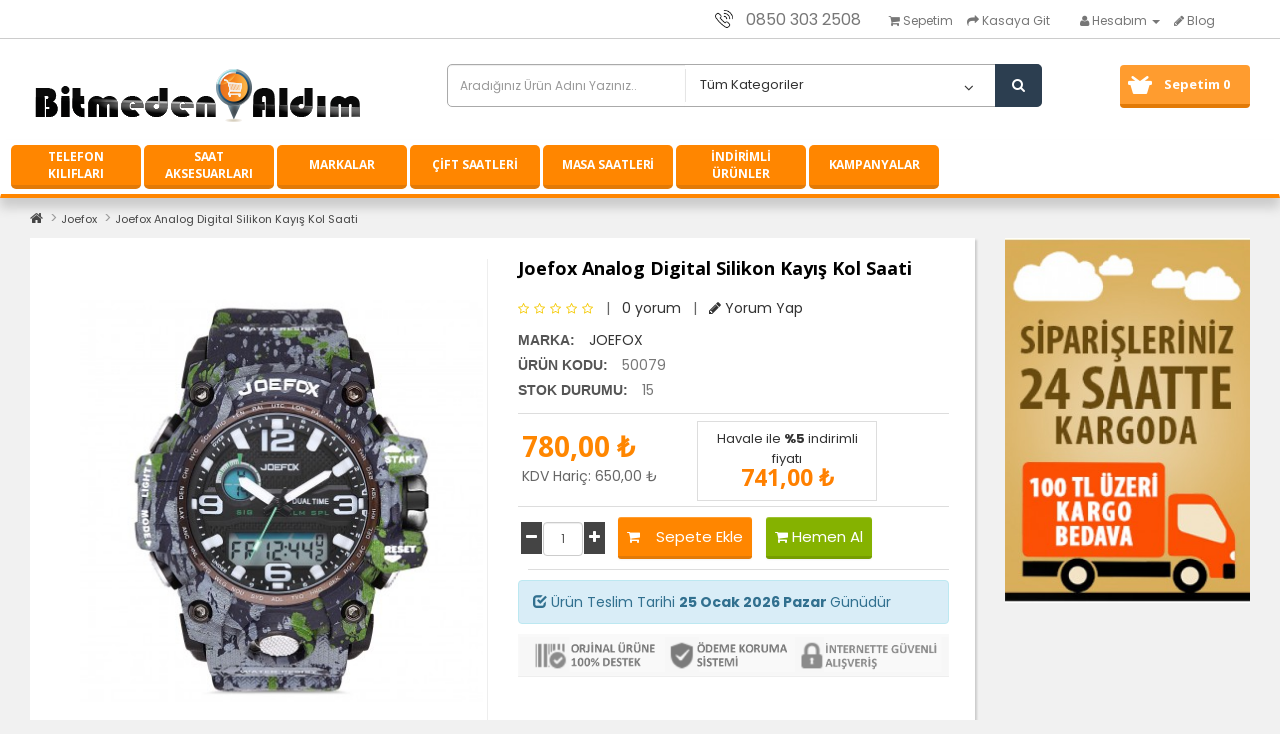

--- FILE ---
content_type: text/html; charset=utf-8
request_url: https://www.bitmedenaldim.com/index.php?route=product/product&product_id=4263
body_size: 16102
content:
  <!DOCTYPE html>
<!--[if IE]><![endif]-->
<!--[if IE 8 ]><html dir="ltr" lang="tr" class="ie8"><![endif]-->
<!--[if IE 9 ]><html dir="ltr" lang="tr" class="ie9"><![endif]-->
<!--[if (gt IE 9)|!(IE)]><!-->
<html dir="ltr" lang="tr">
<!--<![endif]-->
<head>
<meta charset="UTF-8" />
<meta name="viewport" content="width=device-width, initial-scale=1">
<meta http-equiv="X-UA-Compatible" content="IE=edge">
<title>joefox kol saati</title>
<base href="https://www.bitmedenaldim.com/" />
<script src="catalog/view/javascript/jquery/jquery-2.1.1.min.js" type="text/javascript"></script>
<link href="catalog/view/javascript/bootstrap/css/bootstrap.min.css" rel="stylesheet" media="screen" />
<script src="catalog/view/javascript/bootstrap/js/bootstrap.min.js" type="text/javascript"></script>
<link href="catalog/view/javascript/font-awesome/css/font-awesome.min.css" rel="stylesheet" type="text/css" />
<link href="//fonts.googleapis.com/css?family=Open+Sans:400,400i,300,700" rel="stylesheet" type="text/css" />
<link href='//fonts.googleapis.com/css?family=BenchNine:400,700&subset=latin,latin-ext' rel='stylesheet' type='text/css'>
<link href='//fonts.googleapis.com/css?family=Poppins:400,500,600,300,700' rel='stylesheet' type='text/css'>
 <link href='//fonts.googleapis.com/css?family=Oswald' rel='stylesheet' type='text/css'>
<link href="catalog/view/theme/magaza-laci/stylesheet/stylesheet.css" rel="stylesheet">
  <link rel="stylesheet" type="text/css" href="catalog/view/theme/magaza-laci/stylesheet/osdem/custom.css" />
<link rel="stylesheet" type="text/css" href="catalog/view/theme/magaza-laci/stylesheet/osdem/carousel.css" />  
<link href="catalog/view/theme/default/stylesheet/yo-menu/yo-am.css" type="text/css" rel="stylesheet" media="screen" />
<link href="catalog/view/javascript/jquery/magnific/magnific-popup.css" type="text/css" rel="stylesheet" media="screen" />
<link href="catalog/view/javascript/jquery/datetimepicker/bootstrap-datetimepicker.min.css" type="text/css" rel="stylesheet" media="screen" />
<link href="catalog/view/javascript/jquery/owl-carousel/owl.carousel.css" type="text/css" rel="stylesheet" media="screen" />
<link href="catalog/view/javascript/jquery/owl-carousel/owl.transitions.css" type="text/css" rel="stylesheet" media="screen" />
<link href="catalog/view/theme/default/stylesheet/osdemnewsletter.css" type="text/css" rel="stylesheet" media="screen" />
<script type="text/javascript" src="catalog/view/theme/magaza-laci/js/osdem/custom.js"></script> 
<script type="text/javascript" src="catalog/view/theme/magaza-laci/js/osdem/carousel.min.js"></script>
<script type="text/javascript" src="catalog/view/theme/magaza-laci/js/osdem/osdem.min.js"></script>
<script type="text/javascript" src="catalog/view/theme/magaza-laci/js/osdem/jquery.custom.min.js"></script>
<script src="catalog/view/javascript/common.js" type="text/javascript"></script>


                
<!-- * = * -->
<link href="https://www.bitmedenaldim.com/index.php?route=product/product&amp;product_id=4263" rel="canonical" />
<!-- * = * -->
				
            

                
<!-- * = * -->
<link href="https://www.bitmedenaldim.com/image/catalog/bitmeden-icon.png" rel="icon" />
<!-- * = * -->
				
            
<link rel="stylesheet" type="text/css" href="catalog/view/supermenu/supermenu.css?v=23" />
<script type="text/javascript" src="catalog/view/supermenu/supermenu-responsive.js?v=23"></script>
<script type="text/javascript" src="catalog/view/supermenu/jquery.hoverIntent.minified.js"></script>
<script src="catalog/view/javascript/jquery/magnific/jquery.magnific-popup.min.js" type="text/javascript"></script>
<script src="catalog/view/javascript/jquery/datetimepicker/moment.js" type="text/javascript"></script>
<script src="catalog/view/javascript/jquery/datetimepicker/bootstrap-datetimepicker.min.js" type="text/javascript"></script>
<script src="catalog/view/javascript/jquery/owl-carousel/owl.carousel.min.js" type="text/javascript"></script>
<!-- Global site tag (gtag.js) - Google Analytics -->
<script async src="https://www.googletagmanager.com/gtag/js?id=UA-142284027-1"></script>
<script>
  window.dataLayer = window.dataLayer || [];
  function gtag(){dataLayer.push(arguments);}
  gtag('js', new Date());

  gtag('config', 'UA-142284027-1');
</script>
 
       

                
					<!-- * = * -->
										<!-- * = * -->
				
            
<meta name="pinterest" content=""/>  </head>
<body class="product-product-4263">
<div></div>

<div class="login-block hidden-sm hidden-md hidden-lg">
	<div class="login-inner">
		<div class="row">
			<div class="col-xs-12">
				<div class="container">
											<form action="https://www.bitmedenaldim.com/index.php?route=account/login" method="post" enctype="multipart/form-data">
							<div class="form-group">
								<label class="control-label" for="input-email">E-Posta Adresi</label>
								<input type="text" name="email" value="" id="input-email" class="form-control" />
							</div>
							<div class="form-group">
								<label class="control-label" for="input-password">Şifre</label>
								<input type="password" name="password" value="" id="input-password" class="form-control" />
								<a href="https://www.bitmedenaldim.com/index.php?route=account/forgotten">Şifremi Unuttum ?</a>
							</div>
							<input type="submit" value="GİRİŞ YAP" class="btn btn-inverse btn-block" />
							<a href="https://www.bitmedenaldim.com/index.php?route=account/register" class="btn btn-primary btn-block">KAYIT OL</a>
						</form>
									</div>
			</div>
		</div>
	</div>
</div>
<div class="outer-wrapper">
	<div class="mobile-menu-wrapper">
		<div class="mobile-menu-inner">
			
			<ul class="mobile-menu">
									<li><a href="https://www.bitmedenaldim.com/index.php?route=account/register"><i class="fa fa-user-plus"></i> Kayıt Ol</a></li>
					
					<li><a href="javascript:void(0);" class="sign-in"><i class="fa fa-unlock-alt"></i> Oturum Aç</a></li>
					 <li><a href="https://www.bitmedenaldim.com/index.php?route=checkout/cart" title="Sepetim"><i class="fa fa-shopping-cart"></i> Sepetim</a></li>
					 <li><a href="https://www.bitmedenaldim.com/index.php?route=checkout/checkout" title="Kasaya Git"><i class="fa fa-share"></i> Kasaya Git</a></li>
							</ul>
			<div class="clearfix"></div>
			<ul class="mobile-menu">
																						<li><a href="https://www.bitmedenaldim.com/index.php?route=product/category&amp;path=440">ÇİFT SAATLERİ</a></li>
																								<li class="menu-item-has-children">
								<a href="https://www.bitmedenaldim.com/index.php?route=product/category&amp;path=438">İNDİRİMLİ ÜRÜNLER</a>
								<ul class="sub-menu">
																			<li><a href="https://www.bitmedenaldim.com/index.php?route=product/category&amp;path=438_496">Desingshop (5)</a></li>
																			<li><a href="https://www.bitmedenaldim.com/index.php?route=product/category&amp;path=438_510">FERRUCCİ (8)</a></li>
																			<li><a href="https://www.bitmedenaldim.com/index.php?route=product/category&amp;path=438_501">Joefox (0)</a></li>
																			<li><a href="https://www.bitmedenaldim.com/index.php?route=product/category&amp;path=438_516">Momentus (1)</a></li>
																			<li><a href="https://www.bitmedenaldim.com/index.php?route=product/category&amp;path=438_504">Naviforce (0)</a></li>
																			<li><a href="https://www.bitmedenaldim.com/index.php?route=product/category&amp;path=438_500">North West (18)</a></li>
																			<li><a href="https://www.bitmedenaldim.com/index.php?route=product/category&amp;path=438_497">Tiger (33)</a></li>
													
								</ul>
							</li>
																								<li class="menu-item-has-children">
								<a href="https://www.bitmedenaldim.com/index.php?route=product/category&amp;path=439">MARKALAR</a>
								<ul class="sub-menu">
																			<li><a href="https://www.bitmedenaldim.com/index.php?route=product/category&amp;path=439_466">Beverly Hills Polo (20)</a></li>
																			<li><a href="https://www.bitmedenaldim.com/index.php?route=product/category&amp;path=439_469">Casio (28)</a></li>
																			<li><a href="https://www.bitmedenaldim.com/index.php?route=product/category&amp;path=439_477">Desingshop (45)</a></li>
																			<li><a href="https://www.bitmedenaldim.com/index.php?route=product/category&amp;path=439_508">Ferrucci (0)</a></li>
																			<li><a href="https://www.bitmedenaldim.com/index.php?route=product/category&amp;path=439_470">Freelook (2)</a></li>
																			<li><a href="https://www.bitmedenaldim.com/index.php?route=product/category&amp;path=439_471">Guess (0)</a></li>
																			<li><a href="https://www.bitmedenaldim.com/index.php?route=product/category&amp;path=439_480">Joefox (112)</a></li>
																			<li><a href="https://www.bitmedenaldim.com/index.php?route=product/category&amp;path=439_514">Momentus (68)</a></li>
																			<li><a href="https://www.bitmedenaldim.com/index.php?route=product/category&amp;path=439_483">Naviforce (80)</a></li>
																			<li><a href="https://www.bitmedenaldim.com/index.php?route=product/category&amp;path=439_472">North West (118)</a></li>
																			<li><a href="https://www.bitmedenaldim.com/index.php?route=product/category&amp;path=439_475">Paco Marine (0)</a></li>
																			<li><a href="https://www.bitmedenaldim.com/index.php?route=product/category&amp;path=439_468">Quamer (12)</a></li>
																			<li><a href="https://www.bitmedenaldim.com/index.php?route=product/category&amp;path=439_488">Reebok (49)</a></li>
																			<li><a href="https://www.bitmedenaldim.com/index.php?route=product/category&amp;path=439_474">Seiko (49)</a></li>
																			<li><a href="https://www.bitmedenaldim.com/index.php?route=product/category&amp;path=439_467">Smael (19)</a></li>
																			<li><a href="https://www.bitmedenaldim.com/index.php?route=product/category&amp;path=439_473">Tiger (67)</a></li>
													
								</ul>
							</li>
																								<li><a href="https://www.bitmedenaldim.com/index.php?route=product/category&amp;path=437">MASA SAATLERİ</a></li>
																								<li><a href="https://www.bitmedenaldim.com/index.php?route=product/category&amp;path=441">SAAT AKSESUARLARI</a></li>
																								<li class="menu-item-has-children">
								<a href="https://www.bitmedenaldim.com/index.php?route=product/category&amp;path=61">Spor &amp; Outdoor &amp; Kamp</a>
								<ul class="sub-menu">
																			<li><a href="https://www.bitmedenaldim.com/index.php?route=product/category&amp;path=61_413">Deniz ve Havuz Ürünleri (0)</a></li>
																			<li><a href="https://www.bitmedenaldim.com/index.php?route=product/category&amp;path=61_410">Fitness Kondisyon Ürünleri (0)</a></li>
																			<li><a href="https://www.bitmedenaldim.com/index.php?route=product/category&amp;path=61_411">Outdoor Ürünleri (0)</a></li>
																			<li><a href="https://www.bitmedenaldim.com/index.php?route=product/category&amp;path=61_412">Vücut Geliştirme Aletleri (0)</a></li>
													
								</ul>
							</li>
																								<li class="menu-item-has-children">
								<a href="https://www.bitmedenaldim.com/index.php?route=product/category&amp;path=24">TAKI VE AKSESUARLARI</a>
								<ul class="sub-menu">
																			<li><a href="https://www.bitmedenaldim.com/index.php?route=product/category&amp;path=24_118">Bileklikler (0)</a></li>
																			<li><a href="https://www.bitmedenaldim.com/index.php?route=product/category&amp;path=24_126">Broş (0)</a></li>
																			<li><a href="https://www.bitmedenaldim.com/index.php?route=product/category&amp;path=24_110">Kolyeler (0)</a></li>
																			<li><a href="https://www.bitmedenaldim.com/index.php?route=product/category&amp;path=24_125">Küpe (0)</a></li>
													
								</ul>
							</li>
																								<li class="menu-item-has-children">
								<a href="https://www.bitmedenaldim.com/index.php?route=product/category&amp;path=436">TELEFON KILIFLARI</a>
								<ul class="sub-menu">
																			<li><a href="https://www.bitmedenaldim.com/index.php?route=product/category&amp;path=436_518">Iphone (69)</a></li>
																			<li><a href="https://www.bitmedenaldim.com/index.php?route=product/category&amp;path=436_519">Redmi (20)</a></li>
																			<li><a href="https://www.bitmedenaldim.com/index.php?route=product/category&amp;path=436_517">Samsung (28)</a></li>
																			<li><a href="https://www.bitmedenaldim.com/index.php?route=product/category&amp;path=436_520">Xiaomi (65)</a></li>
													
								</ul>
							</li>
																								<li class="menu-item-has-children">
								<a href="https://www.bitmedenaldim.com/CEP TELEFONU">Cep Telefonu ve Aksesuarları</a>
								<ul class="sub-menu">
																			<li><a href="https://www.bitmedenaldim.com/index.php?route=product/category&amp;path=20_433">Akıllı Saatler (0)</a></li>
																			<li><a href="https://www.bitmedenaldim.com/index.php?route=product/category&amp;path=20_69">Cep Telefonu (0)</a></li>
																			<li><a href="https://www.bitmedenaldim.com/CEP TELEFONU/196-cep-telefonu-aksesuarlari">Cep Telefonu Aksesuarları (0)</a></li>
																			<li><a href="https://www.bitmedenaldim.com/index.php?route=product/category&amp;path=20_26">Bluetooht Kulaklık ve Mikrofonlar (0)</a></li>
													
								</ul>
							</li>
																								<li class="menu-item-has-children">
								<a href="https://www.bitmedenaldim.com/mp3-players">Oyuncak-Hobi-Kitap-Müzik</a>
								<ul class="sub-menu">
																			<li><a href="https://www.bitmedenaldim.com/index.php?route=product/category&amp;path=34_426">Hobi-Oyuncak (0)</a></li>
																			<li><a href="https://www.bitmedenaldim.com/index.php?route=product/category&amp;path=34_425">Kitap (0)</a></li>
																			<li><a href="https://www.bitmedenaldim.com/index.php?route=product/category&amp;path=34_427">Müzik-Film (0)</a></li>
																			<li><a href="https://www.bitmedenaldim.com/index.php?route=product/category&amp;path=34_432">Oyun Konsolları (0)</a></li>
													
								</ul>
							</li>
																								<li class="menu-item-has-children">
								<a href="https://www.bitmedenaldim.com/index.php?route=product/category&amp;path=339">KAMPANYALAR</a>
								<ul class="sub-menu">
																			<li><a href="https://www.bitmedenaldim.com/index.php?route=product/category&amp;path=339_495">Desingshop (5)</a></li>
																			<li><a href="https://www.bitmedenaldim.com/index.php?route=product/category&amp;path=339_509">Ferrucci (19)</a></li>
																			<li><a href="https://www.bitmedenaldim.com/index.php?route=product/category&amp;path=339_502">Joefox (0)</a></li>
																			<li><a href="https://www.bitmedenaldim.com/index.php?route=product/category&amp;path=339_515">Momentus (36)</a></li>
																			<li><a href="https://www.bitmedenaldim.com/index.php?route=product/category&amp;path=339_503">Naviforce (4)</a></li>
																			<li><a href="https://www.bitmedenaldim.com/index.php?route=product/category&amp;path=339_499">North West (23)</a></li>
																			<li><a href="https://www.bitmedenaldim.com/index.php?route=product/category&amp;path=339_498">Tiger (43)</a></li>
													
								</ul>
							</li>
																			 
			</ul>
		</div>
	</div>
	
<div class="site-wrapper">
		<div class="site-wrapper-overlay"></div>	
<div class="hidden-xs hidden-sm" id="top">

  <div class="container">
  
	
    <div class="col-lg-12">
	    <div style="padding:0px;" class="col-lg-2 col-xs-0 hidden-xs hidden-sm hidden-md">
		 </div>
		<div class="col-lg-10 col-xs-12">
			<div id="top-links" class="nav pull-right">
			
      <ul class="list-inline">
	  <li style="font-size:16px;"><a href="https://www.bitmedenaldim.com/index.php?route=information/contact"><img src="image/icon-phone2.png" title="iletisim" alt="iletisim" width="25"></a> <span class="hidden-xs hidden-sm hidden-md">0850 303 2508</span></li> 
	  <li style="margin:0px; padding:0px 0 0px 8px;"><a></a></li>
	   <li><a href="https://www.bitmedenaldim.com/index.php?route=checkout/cart" title="Sepetim"><i class="fa fa-shopping-cart"></i> <span class="hidden-xs hidden-sm hidden-md">Sepetim</span></a></li>
        <li><a href="https://www.bitmedenaldim.com/index.php?route=checkout/checkout" title="Kasaya Git"><i class="fa fa-share"></i> <span class="hidden-xs hidden-sm hidden-md">Kasaya Git</span></a></li>
   <li style="margin:0px; padding:6px 0 6px 8px;"><a></a></li> 
          
	 
        <li class="dropdown"><a href="https://www.bitmedenaldim.com/index.php?route=account/account" title="Hesabım" class="dropdown-toggle" data-toggle="dropdown"><i class="fa fa-user"></i> <span class="hidden-xs hidden-sm hidden-md">Hesabım</span> <span class="caret"></span></a>
          <ul class="dropdown-menu dropdown-menu-right">
                        <li><a href="https://www.bitmedenaldim.com/index.php?route=account/register">Kayıt Ol</a></li>
            <li><a href="https://www.bitmedenaldim.com/index.php?route=account/login">Oturum Aç</a></li>
                      </ul>
        </li>
          
		<li><a href="index.php?route=blog/home" title="Blog"><i class="fa fa-pencil"></i> <span class="hidden-xs hidden-sm hidden-md">Blog</span></a></li>
      </ul>
    </div></div></div>
	
  </div>
   
</div>
<header class="hidden-xs hidden-sm" id="header">
  <div class="container">
  <div class="row">
      <div class="col-lg-4 col-sm-4 col-md-4 col-xs-12 mcenter">
        <div id="logo">
                    <a href="https://www.bitmedenaldim.com/index.php?route=common/home"><img src="https://www.bitmedenaldim.com/image/catalog/hhhh.png" title="Bitmedenaldim" alt="Bitmedenaldim" class="img-responsive" /></a>
                  </div>
      </div>
	  
	 
	   
	   <div class="col-lg-6 col-sm-6 col-md-6 col-xs-10"><div class=" autosearch-wrapper">
    <form method="GET" action="index.php">
        <div id="search0" class="input-group">
            <input class="search_query form-control" type="text" value="" size="35" autocomplete="off" placeholder="Aradığınız Ürün Adını Yazınız.." name="search">
            <div class="input-group-btn hidden-sm hidden-xs">
                                <select name="category_id" class="category_filter">
                    <option value="0">Tüm Kategoriler</option>
                                                            <option value="440">ÇİFT SAATLERİ</option>
                                                                                                    <option value="438">İNDİRİMLİ ÜRÜNLER</option>
                                                                                <option value="496">&nbsp;&nbsp;&nbsp;&nbsp;&nbsp;&nbsp;Desingshop</option>
                                                                                                    <option value="510">&nbsp;&nbsp;&nbsp;&nbsp;&nbsp;&nbsp;FERRUCCİ</option>
                                                                                                    <option value="501">&nbsp;&nbsp;&nbsp;&nbsp;&nbsp;&nbsp;Joefox</option>
                                                                                                    <option value="516">&nbsp;&nbsp;&nbsp;&nbsp;&nbsp;&nbsp;Momentus</option>
                                                                                                    <option value="504">&nbsp;&nbsp;&nbsp;&nbsp;&nbsp;&nbsp;Naviforce</option>
                                                                                                    <option value="500">&nbsp;&nbsp;&nbsp;&nbsp;&nbsp;&nbsp;North West</option>
                                                                                                    <option value="497">&nbsp;&nbsp;&nbsp;&nbsp;&nbsp;&nbsp;Tiger</option>
                                                                                                                        <option value="439">MARKALAR</option>
                                                                                <option value="466">&nbsp;&nbsp;&nbsp;&nbsp;&nbsp;&nbsp;Beverly Hills Polo</option>
                                                                                                    <option value="469">&nbsp;&nbsp;&nbsp;&nbsp;&nbsp;&nbsp;Casio</option>
                                                                                                    <option value="477">&nbsp;&nbsp;&nbsp;&nbsp;&nbsp;&nbsp;Desingshop</option>
                                                                                                    <option value="508">&nbsp;&nbsp;&nbsp;&nbsp;&nbsp;&nbsp;Ferrucci</option>
                                                                                                    <option value="470">&nbsp;&nbsp;&nbsp;&nbsp;&nbsp;&nbsp;Freelook</option>
                                                                                                    <option value="471">&nbsp;&nbsp;&nbsp;&nbsp;&nbsp;&nbsp;Guess</option>
                                                                                                    <option value="480">&nbsp;&nbsp;&nbsp;&nbsp;&nbsp;&nbsp;Joefox</option>
                                                                                                    <option value="514">&nbsp;&nbsp;&nbsp;&nbsp;&nbsp;&nbsp;Momentus</option>
                                                                                                    <option value="483">&nbsp;&nbsp;&nbsp;&nbsp;&nbsp;&nbsp;Naviforce</option>
                                                                                                    <option value="472">&nbsp;&nbsp;&nbsp;&nbsp;&nbsp;&nbsp;North West</option>
                                                                                                    <option value="475">&nbsp;&nbsp;&nbsp;&nbsp;&nbsp;&nbsp;Paco Marine</option>
                                                                                                    <option value="468">&nbsp;&nbsp;&nbsp;&nbsp;&nbsp;&nbsp;Quamer</option>
                                                                                                    <option value="488">&nbsp;&nbsp;&nbsp;&nbsp;&nbsp;&nbsp;Reebok</option>
                                                                                                    <option value="474">&nbsp;&nbsp;&nbsp;&nbsp;&nbsp;&nbsp;Seiko</option>
                                                                                                    <option value="467">&nbsp;&nbsp;&nbsp;&nbsp;&nbsp;&nbsp;Smael</option>
                                                                                                    <option value="473">&nbsp;&nbsp;&nbsp;&nbsp;&nbsp;&nbsp;Tiger</option>
                                                                                                                        <option value="437">MASA SAATLERİ</option>
                                                                                                    <option value="441">SAAT AKSESUARLARI</option>
                                                                                                    <option value="61">Spor &amp; Outdoor &amp; Kamp</option>
                                                                                <option value="413">&nbsp;&nbsp;&nbsp;&nbsp;&nbsp;&nbsp;Deniz ve Havuz Ürünleri</option>
                                                                                                    <option value="410">&nbsp;&nbsp;&nbsp;&nbsp;&nbsp;&nbsp;Fitness Kondisyon Ürünleri</option>
                                                                                                    <option value="411">&nbsp;&nbsp;&nbsp;&nbsp;&nbsp;&nbsp;Outdoor Ürünleri</option>
                                                                                                    <option value="412">&nbsp;&nbsp;&nbsp;&nbsp;&nbsp;&nbsp;Vücut Geliştirme Aletleri</option>
                                                                                                                        <option value="24">TAKI VE AKSESUARLARI</option>
                                                                                <option value="118">&nbsp;&nbsp;&nbsp;&nbsp;&nbsp;&nbsp;Bileklikler</option>
                                                                                                    <option value="126">&nbsp;&nbsp;&nbsp;&nbsp;&nbsp;&nbsp;Broş</option>
                                                                                                    <option value="110">&nbsp;&nbsp;&nbsp;&nbsp;&nbsp;&nbsp;Kolyeler</option>
                                                                                                    <option value="125">&nbsp;&nbsp;&nbsp;&nbsp;&nbsp;&nbsp;Küpe</option>
                                                                                                                        <option value="436">TELEFON KILIFLARI</option>
                                                                                <option value="518">&nbsp;&nbsp;&nbsp;&nbsp;&nbsp;&nbsp;Iphone</option>
                                                                                                    <option value="519">&nbsp;&nbsp;&nbsp;&nbsp;&nbsp;&nbsp;Redmi</option>
                                                                                                    <option value="517">&nbsp;&nbsp;&nbsp;&nbsp;&nbsp;&nbsp;Samsung</option>
                                                                                                    <option value="520">&nbsp;&nbsp;&nbsp;&nbsp;&nbsp;&nbsp;Xiaomi</option>
                                                                                                                        <option value="20">Cep Telefonu ve Aksesuarları</option>
                                                                                <option value="433">&nbsp;&nbsp;&nbsp;&nbsp;&nbsp;&nbsp;Akıllı Saatler</option>
                                                                                                    <option value="69">&nbsp;&nbsp;&nbsp;&nbsp;&nbsp;&nbsp;Cep Telefonu</option>
                                                                                <option value="67">&nbsp;&nbsp;&nbsp;&nbsp;&nbsp;&nbsp;&nbsp;&nbsp;&nbsp;&nbsp;&nbsp;&nbsp;Ekran Koruyucular</option>
                                                                                <option value="71">&nbsp;&nbsp;&nbsp;&nbsp;&nbsp;&nbsp;&nbsp;&nbsp;&nbsp;&nbsp;&nbsp;&nbsp;Kulaklık ve Mikrofon</option>
                                                                                <option value="27">&nbsp;&nbsp;&nbsp;&nbsp;&nbsp;&nbsp;&nbsp;&nbsp;&nbsp;&nbsp;&nbsp;&nbsp;Telefon Kılıfları</option>
                                                                                                    <option value="196">&nbsp;&nbsp;&nbsp;&nbsp;&nbsp;&nbsp;Cep Telefonu Aksesuarları</option>
                                                                                <option value="72">&nbsp;&nbsp;&nbsp;&nbsp;&nbsp;&nbsp;&nbsp;&nbsp;&nbsp;&nbsp;&nbsp;&nbsp;Hafıza Kartları</option>
                                                                                <option value="68">&nbsp;&nbsp;&nbsp;&nbsp;&nbsp;&nbsp;&nbsp;&nbsp;&nbsp;&nbsp;&nbsp;&nbsp;Tablet Kılıfları</option>
                                                                                <option value="70">&nbsp;&nbsp;&nbsp;&nbsp;&nbsp;&nbsp;&nbsp;&nbsp;&nbsp;&nbsp;&nbsp;&nbsp;Taşınabilir Şarj Aleti ve Powerbank</option>
                                                                                                    <option value="26">&nbsp;&nbsp;&nbsp;&nbsp;&nbsp;&nbsp;Bluetooht Kulaklık ve Mikrofonlar</option>
                                                                                                                        <option value="34">Oyuncak-Hobi-Kitap-Müzik</option>
                                                                                <option value="426">&nbsp;&nbsp;&nbsp;&nbsp;&nbsp;&nbsp;Hobi-Oyuncak</option>
                                                                                <option value="428">&nbsp;&nbsp;&nbsp;&nbsp;&nbsp;&nbsp;&nbsp;&nbsp;&nbsp;&nbsp;&nbsp;&nbsp;Eğitici Oyuncaklar</option>
                                                                                <option value="429">&nbsp;&nbsp;&nbsp;&nbsp;&nbsp;&nbsp;&nbsp;&nbsp;&nbsp;&nbsp;&nbsp;&nbsp;Kutu Oyunları</option>
                                                                                <option value="430">&nbsp;&nbsp;&nbsp;&nbsp;&nbsp;&nbsp;&nbsp;&nbsp;&nbsp;&nbsp;&nbsp;&nbsp;Lego </option>
                                                                                <option value="50">&nbsp;&nbsp;&nbsp;&nbsp;&nbsp;&nbsp;&nbsp;&nbsp;&nbsp;&nbsp;&nbsp;&nbsp;Puzzle ve Yapboz</option>
                                                                                <option value="431">&nbsp;&nbsp;&nbsp;&nbsp;&nbsp;&nbsp;&nbsp;&nbsp;&nbsp;&nbsp;&nbsp;&nbsp;Zeka Oyunları</option>
                                                                                                    <option value="425">&nbsp;&nbsp;&nbsp;&nbsp;&nbsp;&nbsp;Kitap</option>
                                                                                                    <option value="427">&nbsp;&nbsp;&nbsp;&nbsp;&nbsp;&nbsp;Müzik-Film</option>
                                                                                                    <option value="432">&nbsp;&nbsp;&nbsp;&nbsp;&nbsp;&nbsp;Oyun Konsolları</option>
                                                                                                                        <option value="339">KAMPANYALAR</option>
                                                                                <option value="495">&nbsp;&nbsp;&nbsp;&nbsp;&nbsp;&nbsp;Desingshop</option>
                                                                                                    <option value="509">&nbsp;&nbsp;&nbsp;&nbsp;&nbsp;&nbsp;Ferrucci</option>
                                                                                                    <option value="502">&nbsp;&nbsp;&nbsp;&nbsp;&nbsp;&nbsp;Joefox</option>
                                                                                                    <option value="515">&nbsp;&nbsp;&nbsp;&nbsp;&nbsp;&nbsp;Momentus</option>
                                                                                                    <option value="503">&nbsp;&nbsp;&nbsp;&nbsp;&nbsp;&nbsp;Naviforce</option>
                                                                                                    <option value="499">&nbsp;&nbsp;&nbsp;&nbsp;&nbsp;&nbsp;North West</option>
                                                                                                    <option value="498">&nbsp;&nbsp;&nbsp;&nbsp;&nbsp;&nbsp;Tiger</option>
                                                                                                </select>
                            </div>
            <button type="submit" class="button-search autosearch-submit" name="submit_search"><i class="fa fa-search"></i></button>
        </div>
        <input type="hidden" name="route" value="product/search"/>
        <input type="hidden" name="sub_category" value="true" id="sub_category"/>
        <input type="hidden" name="description" value="true" id="description"/>
    </form>
    <div class="clear clr"></div>
</div>
<script type="text/javascript">

/* Autocomplete */
(function($) {
	function Autocomplete1(element, options) {
		this.element = element;
		this.options = options;
		this.timer = null;
		this.items = new Array();

		$(element).attr('autocomplete', 'off');
		$(element).on('focus', $.proxy(this.focus, this));
		$(element).on('blur', $.proxy(this.blur, this));
		$(element).on('keydown', $.proxy(this.keydown, this));

		$(element).after('<ul class="dropdown-menu autosearch"></ul>');
		$(element).siblings('ul.dropdown-menu').delegate('a', 'click', $.proxy(this.click, this));
	}

	Autocomplete1.prototype = {
		focus: function() {
			this.request();
		},
		blur: function() {
			setTimeout(function(object) {
				object.hide();
			}, 200, this);
		},
		click: function(event) {
			event.preventDefault();
			value = $(event.target).parent().attr("href");
			if (value) {
				window.location = value.replace(/&amp;/gi,'&');
			}
		},
		keydown: function(event) {
			switch(event.keyCode) {
				case 27: // escape
					this.hide();
					break;
				default:
					this.request();
					break;
			}
		},
		show: function() {
			var pos = $(this.element).position();

			$(this.element).siblings('ul.dropdown-menu').css({
				top: pos.top + $(this.element).outerHeight(),
				left: pos.left
			});

			$(this.element).siblings('ul.dropdown-menu').show();
		},
		hide: function() {
			$(this.element).siblings('ul.dropdown-menu').hide();
		},
		request: function() {
			clearTimeout(this.timer);

			this.timer = setTimeout(function(object) {
				object.options.source($(object.element).val(), $.proxy(object.response, object));
			}, 200, this);
		},
		response: function(json) {
			console.log(json);
			html = '';

			if (json.length) {
				for (i = 0; i < json.length; i++) {
					this.items[json[i]['value']] = json[i];
				}

				for (i = 0; i < json.length; i++) {
					if (!json[i]['category']) {
						html += '<li class="media" data-value="' + json[i]['value'] + '">';
						if(json[i]['simage']) {
							html += '	<a class="media-left" href="' + json[i]['link'] + '"><img class="pull-left" src="' + json[i]['image'] + '"></a>';	
						}
						html += '<div class="media-body">	<a href="' + json[i]['link'] + '"><span>' + json[i]['label'] + '</span></a>';
						if(json[i]['sprice']){
							html += '	<div class="price">';
							if (!json[i]['special']) {
								html += json[i]['price'];
							} else {
								html += '<span class="price-old">' + json[i]['price'] + '</span><span class="price-new">' + json[i]['special'] + '</span>';
							}
							if (json[i]['tax']) {
								html += '<br />';
								html += '<span class="price-tax">Vergiler Hariç:' + json[i]['tax'] + '</span>';
							}
							html += '	</div>';
						}
						html += '</div></li><li class="clearfix"></li>';
					}
				}
				//html += '<li><a href="index.php?route=product/search&search='+g.term+'&category_id='+category_id+'&sub_category=true&description=true" onclick="window.location=this.href">'+text_view_all+'</a></li>';

				// Get all the ones with a categories
				var category = new Array();
				for (i = 0; i < json.length; i++) {
					if (json[i]['category']) {
						if (!category[json[i]['category']]) {
							category[json[i]['category']] = new Array();
							category[json[i]['category']]['name'] = json[i]['category'];
							category[json[i]['category']]['item'] = new Array();
						}
						category[json[i]['category']]['item'].push(json[i]);
					}
				}
				for (i in category) {
					html += '<li class="dropdown-header">' + category[i]['name'] + '</li>';
					for (j = 0; j < category[i]['item'].length; j++) {
						html += '<li data-value="' + category[i]['item'][j]['value'] + '"><a href="#">&nbsp;&nbsp;&nbsp;' + category[i]['item'][j]['label'] + '</a></li>';
					}
				}
			}
			if (html) {
				this.show();
			} else {
				this.hide();
			}
			$(this.element).siblings('ul.dropdown-menu').html(html);
		}
	};

	$.fn.autocomplete1 = function(option) {
		return this.each(function() {
			var data = $(this).data('autocomplete');
			if (!data) {
				data = new Autocomplete1(this, option);
				$(this).data('autocomplete', data);
			}
		});
	}
})(window.jQuery);
$(document).ready(function() {
	var selector = '#search0';
	var total = 0;
	var show_image = true;
	var show_price = true;
	var search_sub_category = true;
	var search_description = true;
	var width = 64;
	var height = 64;

	$(selector).find('input[name=\'search\']').autocomplete1({
		delay: 500,
		source: function(request, response) {
			var category_id = $(".category_filter select[name=\"category_id\"]").first().val();
			if(typeof(category_id) == 'undefined')
				category_id = 0;
			var limit = 5;
			var search_sub_category = search_sub_category?'&sub_category=true':'';
			var search_description = search_description?'&description=true':'';
			$.ajax({
				url: 'index.php?route=extension/module/pavautosearch/autocomplete&filter_category_id='+category_id+'&width='+width+'&height='+height+'&limit='+limit+search_sub_category+search_description+'&filter_name='+encodeURIComponent(request),
				dataType: 'json',
				success: function(json) {		
					response($.map(json, function(item) {
						if($('.pavautosearch_result')){
							$('.pavautosearch_result').first().html("");
						}
						total = 0;
						if(item.total){
							total = item.total;
						}
						return {
							price:   item.price,
							speical: item.special,
							tax:     item.tax,
							label:   item.name,
							image:   item.image,
							link:    item.link,
							value:   item.product_id,
							sprice:  show_price,
							simage:  show_image,
						}
					}));
				}
			});
		},
	}); // End Autocomplete 

});// End document.ready

</script>      </div> 
	  
		 
			
			 <div class="col-lg-2 col-sm-2 col-md-2 col-xs-2"><div id="cart" class="btn-group btn-block">
  <button type="button" data-toggle="dropdown" data-loading-text="Yükleniyor..." class="btn btn-inverse btn-block btn-lg dropdown-toggle pull-right">
  <i class="fa fa-shopping-cart"></i><span class="hidden-xs hidden-sm" id="cart-total">Sepetim 0</span></button>
  <ul class="dropdown-menu pull-right">
        <li>
      <p class="text-center">Alışveriş sepetiniz boş!</p>
    </li>
      </ul>
</div>
</div>
		 
 
	  
	  
    </div>
  </div>
 
 
 </header>

 <div class="stk">
 <header class="mobile-header  hidden-md hidden-lg">
			<div class="container">
				<div class="row">
					<div style="padding:0px;" class="col-xs-3">
						<a href="javascript:void(0);" class="to-navigation"></a>
					</div>
					<div class="col-xs-6 text-center">
						<div id="logo">
													<a href="https://www.bitmedenaldim.com/index.php?route=common/home"><img src="https://www.bitmedenaldim.com/image/catalog/hhhh.png" title="Bitmedenaldim"  alt="Bitmedenaldim" class="img-responsive" /></a>
												</div>
					</div>
					<div  style="padding:0px;" class="col-xs-3">
						<a href="javascript:void(0);" class="to-search"></a>
					</div>
				</div>
			</div>
			<div class="mobile-search  hidden-md hidden-lg" id="header">
			<div class=" autosearch-wrapper">
    <form method="GET" action="index.php">
        <div id="search0" class="input-group">
            <input class="search_query form-control" type="text" value="" size="35" autocomplete="off" placeholder="Aradığınız Ürün Adını Yazınız.." name="search">
            <div class="input-group-btn hidden-sm hidden-xs">
                                <select name="category_id" class="category_filter">
                    <option value="0">Tüm Kategoriler</option>
                                                            <option value="440">ÇİFT SAATLERİ</option>
                                                                                                    <option value="438">İNDİRİMLİ ÜRÜNLER</option>
                                                                                <option value="496">&nbsp;&nbsp;&nbsp;&nbsp;&nbsp;&nbsp;Desingshop</option>
                                                                                                    <option value="510">&nbsp;&nbsp;&nbsp;&nbsp;&nbsp;&nbsp;FERRUCCİ</option>
                                                                                                    <option value="501">&nbsp;&nbsp;&nbsp;&nbsp;&nbsp;&nbsp;Joefox</option>
                                                                                                    <option value="516">&nbsp;&nbsp;&nbsp;&nbsp;&nbsp;&nbsp;Momentus</option>
                                                                                                    <option value="504">&nbsp;&nbsp;&nbsp;&nbsp;&nbsp;&nbsp;Naviforce</option>
                                                                                                    <option value="500">&nbsp;&nbsp;&nbsp;&nbsp;&nbsp;&nbsp;North West</option>
                                                                                                    <option value="497">&nbsp;&nbsp;&nbsp;&nbsp;&nbsp;&nbsp;Tiger</option>
                                                                                                                        <option value="439">MARKALAR</option>
                                                                                <option value="466">&nbsp;&nbsp;&nbsp;&nbsp;&nbsp;&nbsp;Beverly Hills Polo</option>
                                                                                                    <option value="469">&nbsp;&nbsp;&nbsp;&nbsp;&nbsp;&nbsp;Casio</option>
                                                                                                    <option value="477">&nbsp;&nbsp;&nbsp;&nbsp;&nbsp;&nbsp;Desingshop</option>
                                                                                                    <option value="508">&nbsp;&nbsp;&nbsp;&nbsp;&nbsp;&nbsp;Ferrucci</option>
                                                                                                    <option value="470">&nbsp;&nbsp;&nbsp;&nbsp;&nbsp;&nbsp;Freelook</option>
                                                                                                    <option value="471">&nbsp;&nbsp;&nbsp;&nbsp;&nbsp;&nbsp;Guess</option>
                                                                                                    <option value="480">&nbsp;&nbsp;&nbsp;&nbsp;&nbsp;&nbsp;Joefox</option>
                                                                                                    <option value="514">&nbsp;&nbsp;&nbsp;&nbsp;&nbsp;&nbsp;Momentus</option>
                                                                                                    <option value="483">&nbsp;&nbsp;&nbsp;&nbsp;&nbsp;&nbsp;Naviforce</option>
                                                                                                    <option value="472">&nbsp;&nbsp;&nbsp;&nbsp;&nbsp;&nbsp;North West</option>
                                                                                                    <option value="475">&nbsp;&nbsp;&nbsp;&nbsp;&nbsp;&nbsp;Paco Marine</option>
                                                                                                    <option value="468">&nbsp;&nbsp;&nbsp;&nbsp;&nbsp;&nbsp;Quamer</option>
                                                                                                    <option value="488">&nbsp;&nbsp;&nbsp;&nbsp;&nbsp;&nbsp;Reebok</option>
                                                                                                    <option value="474">&nbsp;&nbsp;&nbsp;&nbsp;&nbsp;&nbsp;Seiko</option>
                                                                                                    <option value="467">&nbsp;&nbsp;&nbsp;&nbsp;&nbsp;&nbsp;Smael</option>
                                                                                                    <option value="473">&nbsp;&nbsp;&nbsp;&nbsp;&nbsp;&nbsp;Tiger</option>
                                                                                                                        <option value="437">MASA SAATLERİ</option>
                                                                                                    <option value="441">SAAT AKSESUARLARI</option>
                                                                                                    <option value="61">Spor &amp; Outdoor &amp; Kamp</option>
                                                                                <option value="413">&nbsp;&nbsp;&nbsp;&nbsp;&nbsp;&nbsp;Deniz ve Havuz Ürünleri</option>
                                                                                                    <option value="410">&nbsp;&nbsp;&nbsp;&nbsp;&nbsp;&nbsp;Fitness Kondisyon Ürünleri</option>
                                                                                                    <option value="411">&nbsp;&nbsp;&nbsp;&nbsp;&nbsp;&nbsp;Outdoor Ürünleri</option>
                                                                                                    <option value="412">&nbsp;&nbsp;&nbsp;&nbsp;&nbsp;&nbsp;Vücut Geliştirme Aletleri</option>
                                                                                                                        <option value="24">TAKI VE AKSESUARLARI</option>
                                                                                <option value="118">&nbsp;&nbsp;&nbsp;&nbsp;&nbsp;&nbsp;Bileklikler</option>
                                                                                                    <option value="126">&nbsp;&nbsp;&nbsp;&nbsp;&nbsp;&nbsp;Broş</option>
                                                                                                    <option value="110">&nbsp;&nbsp;&nbsp;&nbsp;&nbsp;&nbsp;Kolyeler</option>
                                                                                                    <option value="125">&nbsp;&nbsp;&nbsp;&nbsp;&nbsp;&nbsp;Küpe</option>
                                                                                                                        <option value="436">TELEFON KILIFLARI</option>
                                                                                <option value="518">&nbsp;&nbsp;&nbsp;&nbsp;&nbsp;&nbsp;Iphone</option>
                                                                                                    <option value="519">&nbsp;&nbsp;&nbsp;&nbsp;&nbsp;&nbsp;Redmi</option>
                                                                                                    <option value="517">&nbsp;&nbsp;&nbsp;&nbsp;&nbsp;&nbsp;Samsung</option>
                                                                                                    <option value="520">&nbsp;&nbsp;&nbsp;&nbsp;&nbsp;&nbsp;Xiaomi</option>
                                                                                                                        <option value="20">Cep Telefonu ve Aksesuarları</option>
                                                                                <option value="433">&nbsp;&nbsp;&nbsp;&nbsp;&nbsp;&nbsp;Akıllı Saatler</option>
                                                                                                    <option value="69">&nbsp;&nbsp;&nbsp;&nbsp;&nbsp;&nbsp;Cep Telefonu</option>
                                                                                <option value="67">&nbsp;&nbsp;&nbsp;&nbsp;&nbsp;&nbsp;&nbsp;&nbsp;&nbsp;&nbsp;&nbsp;&nbsp;Ekran Koruyucular</option>
                                                                                <option value="71">&nbsp;&nbsp;&nbsp;&nbsp;&nbsp;&nbsp;&nbsp;&nbsp;&nbsp;&nbsp;&nbsp;&nbsp;Kulaklık ve Mikrofon</option>
                                                                                <option value="27">&nbsp;&nbsp;&nbsp;&nbsp;&nbsp;&nbsp;&nbsp;&nbsp;&nbsp;&nbsp;&nbsp;&nbsp;Telefon Kılıfları</option>
                                                                                                    <option value="196">&nbsp;&nbsp;&nbsp;&nbsp;&nbsp;&nbsp;Cep Telefonu Aksesuarları</option>
                                                                                <option value="72">&nbsp;&nbsp;&nbsp;&nbsp;&nbsp;&nbsp;&nbsp;&nbsp;&nbsp;&nbsp;&nbsp;&nbsp;Hafıza Kartları</option>
                                                                                <option value="68">&nbsp;&nbsp;&nbsp;&nbsp;&nbsp;&nbsp;&nbsp;&nbsp;&nbsp;&nbsp;&nbsp;&nbsp;Tablet Kılıfları</option>
                                                                                <option value="70">&nbsp;&nbsp;&nbsp;&nbsp;&nbsp;&nbsp;&nbsp;&nbsp;&nbsp;&nbsp;&nbsp;&nbsp;Taşınabilir Şarj Aleti ve Powerbank</option>
                                                                                                    <option value="26">&nbsp;&nbsp;&nbsp;&nbsp;&nbsp;&nbsp;Bluetooht Kulaklık ve Mikrofonlar</option>
                                                                                                                        <option value="34">Oyuncak-Hobi-Kitap-Müzik</option>
                                                                                <option value="426">&nbsp;&nbsp;&nbsp;&nbsp;&nbsp;&nbsp;Hobi-Oyuncak</option>
                                                                                <option value="428">&nbsp;&nbsp;&nbsp;&nbsp;&nbsp;&nbsp;&nbsp;&nbsp;&nbsp;&nbsp;&nbsp;&nbsp;Eğitici Oyuncaklar</option>
                                                                                <option value="429">&nbsp;&nbsp;&nbsp;&nbsp;&nbsp;&nbsp;&nbsp;&nbsp;&nbsp;&nbsp;&nbsp;&nbsp;Kutu Oyunları</option>
                                                                                <option value="430">&nbsp;&nbsp;&nbsp;&nbsp;&nbsp;&nbsp;&nbsp;&nbsp;&nbsp;&nbsp;&nbsp;&nbsp;Lego </option>
                                                                                <option value="50">&nbsp;&nbsp;&nbsp;&nbsp;&nbsp;&nbsp;&nbsp;&nbsp;&nbsp;&nbsp;&nbsp;&nbsp;Puzzle ve Yapboz</option>
                                                                                <option value="431">&nbsp;&nbsp;&nbsp;&nbsp;&nbsp;&nbsp;&nbsp;&nbsp;&nbsp;&nbsp;&nbsp;&nbsp;Zeka Oyunları</option>
                                                                                                    <option value="425">&nbsp;&nbsp;&nbsp;&nbsp;&nbsp;&nbsp;Kitap</option>
                                                                                                    <option value="427">&nbsp;&nbsp;&nbsp;&nbsp;&nbsp;&nbsp;Müzik-Film</option>
                                                                                                    <option value="432">&nbsp;&nbsp;&nbsp;&nbsp;&nbsp;&nbsp;Oyun Konsolları</option>
                                                                                                                        <option value="339">KAMPANYALAR</option>
                                                                                <option value="495">&nbsp;&nbsp;&nbsp;&nbsp;&nbsp;&nbsp;Desingshop</option>
                                                                                                    <option value="509">&nbsp;&nbsp;&nbsp;&nbsp;&nbsp;&nbsp;Ferrucci</option>
                                                                                                    <option value="502">&nbsp;&nbsp;&nbsp;&nbsp;&nbsp;&nbsp;Joefox</option>
                                                                                                    <option value="515">&nbsp;&nbsp;&nbsp;&nbsp;&nbsp;&nbsp;Momentus</option>
                                                                                                    <option value="503">&nbsp;&nbsp;&nbsp;&nbsp;&nbsp;&nbsp;Naviforce</option>
                                                                                                    <option value="499">&nbsp;&nbsp;&nbsp;&nbsp;&nbsp;&nbsp;North West</option>
                                                                                                    <option value="498">&nbsp;&nbsp;&nbsp;&nbsp;&nbsp;&nbsp;Tiger</option>
                                                                                                </select>
                            </div>
            <button type="submit" class="button-search autosearch-submit" name="submit_search"><i class="fa fa-search"></i></button>
        </div>
        <input type="hidden" name="route" value="product/search"/>
        <input type="hidden" name="sub_category" value="true" id="sub_category"/>
        <input type="hidden" name="description" value="true" id="description"/>
    </form>
    <div class="clear clr"></div>
</div>
<script type="text/javascript">

/* Autocomplete */
(function($) {
	function Autocomplete1(element, options) {
		this.element = element;
		this.options = options;
		this.timer = null;
		this.items = new Array();

		$(element).attr('autocomplete', 'off');
		$(element).on('focus', $.proxy(this.focus, this));
		$(element).on('blur', $.proxy(this.blur, this));
		$(element).on('keydown', $.proxy(this.keydown, this));

		$(element).after('<ul class="dropdown-menu autosearch"></ul>');
		$(element).siblings('ul.dropdown-menu').delegate('a', 'click', $.proxy(this.click, this));
	}

	Autocomplete1.prototype = {
		focus: function() {
			this.request();
		},
		blur: function() {
			setTimeout(function(object) {
				object.hide();
			}, 200, this);
		},
		click: function(event) {
			event.preventDefault();
			value = $(event.target).parent().attr("href");
			if (value) {
				window.location = value.replace(/&amp;/gi,'&');
			}
		},
		keydown: function(event) {
			switch(event.keyCode) {
				case 27: // escape
					this.hide();
					break;
				default:
					this.request();
					break;
			}
		},
		show: function() {
			var pos = $(this.element).position();

			$(this.element).siblings('ul.dropdown-menu').css({
				top: pos.top + $(this.element).outerHeight(),
				left: pos.left
			});

			$(this.element).siblings('ul.dropdown-menu').show();
		},
		hide: function() {
			$(this.element).siblings('ul.dropdown-menu').hide();
		},
		request: function() {
			clearTimeout(this.timer);

			this.timer = setTimeout(function(object) {
				object.options.source($(object.element).val(), $.proxy(object.response, object));
			}, 200, this);
		},
		response: function(json) {
			console.log(json);
			html = '';

			if (json.length) {
				for (i = 0; i < json.length; i++) {
					this.items[json[i]['value']] = json[i];
				}

				for (i = 0; i < json.length; i++) {
					if (!json[i]['category']) {
						html += '<li class="media" data-value="' + json[i]['value'] + '">';
						if(json[i]['simage']) {
							html += '	<a class="media-left" href="' + json[i]['link'] + '"><img class="pull-left" src="' + json[i]['image'] + '"></a>';	
						}
						html += '<div class="media-body">	<a href="' + json[i]['link'] + '"><span>' + json[i]['label'] + '</span></a>';
						if(json[i]['sprice']){
							html += '	<div class="price">';
							if (!json[i]['special']) {
								html += json[i]['price'];
							} else {
								html += '<span class="price-old">' + json[i]['price'] + '</span><span class="price-new">' + json[i]['special'] + '</span>';
							}
							if (json[i]['tax']) {
								html += '<br />';
								html += '<span class="price-tax">Vergiler Hariç:' + json[i]['tax'] + '</span>';
							}
							html += '	</div>';
						}
						html += '</div></li><li class="clearfix"></li>';
					}
				}
				//html += '<li><a href="index.php?route=product/search&search='+g.term+'&category_id='+category_id+'&sub_category=true&description=true" onclick="window.location=this.href">'+text_view_all+'</a></li>';

				// Get all the ones with a categories
				var category = new Array();
				for (i = 0; i < json.length; i++) {
					if (json[i]['category']) {
						if (!category[json[i]['category']]) {
							category[json[i]['category']] = new Array();
							category[json[i]['category']]['name'] = json[i]['category'];
							category[json[i]['category']]['item'] = new Array();
						}
						category[json[i]['category']]['item'].push(json[i]);
					}
				}
				for (i in category) {
					html += '<li class="dropdown-header">' + category[i]['name'] + '</li>';
					for (j = 0; j < category[i]['item'].length; j++) {
						html += '<li data-value="' + category[i]['item'][j]['value'] + '"><a href="#">&nbsp;&nbsp;&nbsp;' + category[i]['item'][j]['label'] + '</a></li>';
					}
				}
			}
			if (html) {
				this.show();
			} else {
				this.hide();
			}
			$(this.element).siblings('ul.dropdown-menu').html(html);
		}
	};

	$.fn.autocomplete1 = function(option) {
		return this.each(function() {
			var data = $(this).data('autocomplete');
			if (!data) {
				data = new Autocomplete1(this, option);
				$(this).data('autocomplete', data);
			}
		});
	}
})(window.jQuery);
$(document).ready(function() {
	var selector = '#search0';
	var total = 0;
	var show_image = true;
	var show_price = true;
	var search_sub_category = true;
	var search_description = true;
	var width = 64;
	var height = 64;

	$(selector).find('input[name=\'search\']').autocomplete1({
		delay: 500,
		source: function(request, response) {
			var category_id = $(".category_filter select[name=\"category_id\"]").first().val();
			if(typeof(category_id) == 'undefined')
				category_id = 0;
			var limit = 5;
			var search_sub_category = search_sub_category?'&sub_category=true':'';
			var search_description = search_description?'&description=true':'';
			$.ajax({
				url: 'index.php?route=extension/module/pavautosearch/autocomplete&filter_category_id='+category_id+'&width='+width+'&height='+height+'&limit='+limit+search_sub_category+search_description+'&filter_name='+encodeURIComponent(request),
				dataType: 'json',
				success: function(json) {		
					response($.map(json, function(item) {
						if($('.pavautosearch_result')){
							$('.pavautosearch_result').first().html("");
						}
						total = 0;
						if(item.total){
							total = item.total;
						}
						return {
							price:   item.price,
							speical: item.special,
							tax:     item.tax,
							label:   item.name,
							image:   item.image,
							link:    item.link,
							value:   item.product_id,
							sprice:  show_price,
							simage:  show_image,
						}
					}));
				}
			});
		},
	}); // End Autocomplete 

});// End document.ready

</script>		</div>
		</header>
		</div>
 
<div class="stk hidden-xs hidden-sm">
<nav id="menu" class="navbar">
  <div style="padding:0px;" class="container">
   <script type="text/javascript"> 
$(document).ready(function(){ 
	var setari = {   
				over: function() { 
		  if ($('#supermenu').hasClass('superbig')) {
			$(this).find('.bigdiv').slideDown('fast'); 
		  }
		}, 
		out: function() { 
		  if ($('#supermenu').hasClass('superbig')) {
			$(this).find('.bigdiv').slideUp('fast'); 
		  }
		},
				timeout: 150
	};
	$("#supermenu ul li.tlli").hoverIntent(setari);
	var setariflyout = {   
		over: function() { 
		  if ($('#supermenu').hasClass('superbig')) {
			$(this).find('.flyouttoright').fadeIn('fast');
		  }
			}, 
		out: function() { 
		  if ($('#supermenu').hasClass('superbig')) {
			$(this).find('.flyouttoright').fadeOut('fast');
		  }
		},
		timeout: 200
	};
	$("#supermenu ul li div.bigdiv.withflyout > .withchildfo").hoverIntent(setariflyout);
});
</script>
<nav id="supermenu" class="default superbig">
	<a class="mobile-trigger">Kategoriler</a>
		<ul>
										<li class="tlli mkids">
			  				<a class="superdropper" href="#"><span>+</span><span>-</span></a>
			  				<a class="tll"  href="https://www.bitmedenaldim.com/index.php?route=product/category&amp;path=436" >TELEFON KILIFLARI</a>
				
													<div class="bigdiv">
											
																								<div class="supermenu-left" >
								  
														
								  
																																		<div class="withchild">
											<a class="theparent" href="https://www.bitmedenaldim.com/index.php?route=product/category&amp;path=436_518">Iphone</a>
																					</div>
																			<div class="withchild">
											<a class="theparent" href="https://www.bitmedenaldim.com/index.php?route=product/category&amp;path=436_519">Redmi</a>
																					</div>
																			<div class="withchild">
											<a class="theparent" href="https://www.bitmedenaldim.com/index.php?route=product/category&amp;path=436_517">Samsung</a>
																					</div>
																			<div class="withchild">
											<a class="theparent" href="https://www.bitmedenaldim.com/index.php?route=product/category&amp;path=436_520">Xiaomi</a>
																					</div>
																														</div>
																									<div class="addingaspace"></div>
											</div>
							</li>
					<li class="tlli sep"><span class="item-sep">&nbsp;</span></li>			<li class="tlli">
			  				<a class="tll"  href="https://www.bitmedenaldim.com/index.php?route=product/category&amp;path=441" >SAAT AKSESUARLARI</a>
				
											</li>
					<li class="tlli sep"><span class="item-sep">&nbsp;</span></li>			<li class="tlli mkids">
			  				<a class="superdropper" href="#"><span>+</span><span>-</span></a>
			  				<a class="tll"  href="https://www.bitmedenaldim.com/index.php?route=product/category&amp;path=439" >MARKALAR</a>
				
													<div class="bigdiv">
											
																								<div class="supermenu-left" >
								  
														
								  
																																		<div class="withchild">
											<a class="theparent" href="https://www.bitmedenaldim.com/index.php?route=product/category&amp;path=439_466">Beverly Hills Polo</a>
																					</div>
																			<div class="withchild">
											<a class="theparent" href="https://www.bitmedenaldim.com/index.php?route=product/category&amp;path=439_469">Casio</a>
																					</div>
																			<div class="withchild">
											<a class="theparent" href="https://www.bitmedenaldim.com/index.php?route=product/category&amp;path=439_477">Desingshop</a>
																					</div>
																			<div class="withchild">
											<a class="theparent" href="https://www.bitmedenaldim.com/index.php?route=product/category&amp;path=439_508">Ferrucci</a>
																					</div>
																			<div class="withchild">
											<a class="theparent" href="https://www.bitmedenaldim.com/index.php?route=product/category&amp;path=439_470">Freelook</a>
																					</div>
																			<div class="withchild">
											<a class="theparent" href="https://www.bitmedenaldim.com/index.php?route=product/category&amp;path=439_471">Guess</a>
																					</div>
																			<div class="withchild">
											<a class="theparent" href="https://www.bitmedenaldim.com/index.php?route=product/category&amp;path=439_480">Joefox</a>
																					</div>
																			<div class="withchild">
											<a class="theparent" href="https://www.bitmedenaldim.com/index.php?route=product/category&amp;path=439_514">Momentus</a>
																					</div>
																			<div class="withchild">
											<a class="theparent" href="https://www.bitmedenaldim.com/index.php?route=product/category&amp;path=439_483">Naviforce</a>
																					</div>
																			<div class="withchild">
											<a class="theparent" href="https://www.bitmedenaldim.com/index.php?route=product/category&amp;path=439_472">North West</a>
																					</div>
																			<div class="withchild">
											<a class="theparent" href="https://www.bitmedenaldim.com/index.php?route=product/category&amp;path=439_475">Paco Marine</a>
																					</div>
																			<div class="withchild">
											<a class="theparent" href="https://www.bitmedenaldim.com/index.php?route=product/category&amp;path=439_468">Quamer</a>
																					</div>
																			<div class="withchild">
											<a class="theparent" href="https://www.bitmedenaldim.com/index.php?route=product/category&amp;path=439_488">Reebok</a>
																					</div>
																			<div class="withchild">
											<a class="theparent" href="https://www.bitmedenaldim.com/index.php?route=product/category&amp;path=439_474">Seiko</a>
																					</div>
																			<div class="withchild">
											<a class="theparent" href="https://www.bitmedenaldim.com/index.php?route=product/category&amp;path=439_467">Smael</a>
																					</div>
																			<div class="withchild">
											<a class="theparent" href="https://www.bitmedenaldim.com/index.php?route=product/category&amp;path=439_473">Tiger</a>
																					</div>
																														</div>
																									<div class="addingaspace"></div>
											</div>
							</li>
					<li class="tlli sep"><span class="item-sep">&nbsp;</span></li>			<li class="tlli">
			  				<a class="tll"  href="https://www.bitmedenaldim.com/index.php?route=product/category&amp;path=440" >ÇİFT SAATLERİ</a>
				
											</li>
					<li class="tlli sep"><span class="item-sep">&nbsp;</span></li>			<li class="tlli">
			  				<a class="tll"  href="https://www.bitmedenaldim.com/index.php?route=product/category&amp;path=437" >MASA SAATLERİ</a>
				
											</li>
					<li class="tlli sep"><span class="item-sep">&nbsp;</span></li>			<li class="tlli mkids">
			  				<a class="superdropper" href="#"><span>+</span><span>-</span></a>
			  				<a class="tll"  href="https://www.bitmedenaldim.com/index.php?route=product/category&amp;path=438" >İNDİRİMLİ ÜRÜNLER</a>
				
													<div class="bigdiv">
											
																								<div class="supermenu-left" >
								  
														
								  
																																		<div class="withchild">
											<a class="theparent" href="https://www.bitmedenaldim.com/index.php?route=product/category&amp;path=438_496">Desingshop</a>
																					</div>
																			<div class="withchild">
											<a class="theparent" href="https://www.bitmedenaldim.com/index.php?route=product/category&amp;path=438_510">FERRUCCİ</a>
																					</div>
																			<div class="withchild">
											<a class="theparent" href="https://www.bitmedenaldim.com/index.php?route=product/category&amp;path=438_501">Joefox</a>
																					</div>
																			<div class="withchild">
											<a class="theparent" href="https://www.bitmedenaldim.com/index.php?route=product/category&amp;path=438_516">Momentus</a>
																					</div>
																			<div class="withchild">
											<a class="theparent" href="https://www.bitmedenaldim.com/index.php?route=product/category&amp;path=438_504">Naviforce</a>
																					</div>
																			<div class="withchild">
											<a class="theparent" href="https://www.bitmedenaldim.com/index.php?route=product/category&amp;path=438_500">North West</a>
																					</div>
																			<div class="withchild">
											<a class="theparent" href="https://www.bitmedenaldim.com/index.php?route=product/category&amp;path=438_497">Tiger</a>
																					</div>
																														</div>
																									<div class="addingaspace"></div>
											</div>
							</li>
					<li class="tlli sep"><span class="item-sep">&nbsp;</span></li>			<li class="tlli mkids">
			  				<a class="superdropper" href="#"><span>+</span><span>-</span></a>
			  				<a class="tll"  href="https://www.bitmedenaldim.com/index.php?route=product/category&amp;path=339" >KAMPANYALAR</a>
				
													<div class="bigdiv">
											
																								<div class="supermenu-left" >
								  
														
								  
																																		<div class="withimage">
											<div class="image">
												<a href="https://www.bitmedenaldim.com/index.php?route=product/category&amp;path=339_495"><img src="https://www.bitmedenaldim.com/image/cache/no_image-140x140.png" alt="Desingshop" title="Desingshop" /></a>
											</div>
											<div class="name">
																								<a class="nname" href="https://www.bitmedenaldim.com/index.php?route=product/category&amp;path=339_495">Desingshop</a>
																							</div>
																					</div>
																			<div class="withimage">
											<div class="image">
												<a href="https://www.bitmedenaldim.com/index.php?route=product/category&amp;path=339_509"><img src="https://www.bitmedenaldim.com/image/cache/no_image-140x140.png" alt="Ferrucci" title="Ferrucci" /></a>
											</div>
											<div class="name">
																								<a class="nname" href="https://www.bitmedenaldim.com/index.php?route=product/category&amp;path=339_509">Ferrucci</a>
																							</div>
																					</div>
																			<div class="withimage">
											<div class="image">
												<a href="https://www.bitmedenaldim.com/index.php?route=product/category&amp;path=339_502"><img src="https://www.bitmedenaldim.com/image/cache/no_image-140x140.png" alt="Joefox" title="Joefox" /></a>
											</div>
											<div class="name">
																								<a class="nname" href="https://www.bitmedenaldim.com/index.php?route=product/category&amp;path=339_502">Joefox</a>
																							</div>
																					</div>
																			<div class="withimage">
											<div class="image">
												<a href="https://www.bitmedenaldim.com/index.php?route=product/category&amp;path=339_515"><img src="https://www.bitmedenaldim.com/image/cache/no_image-140x140.png" alt="Momentus" title="Momentus" /></a>
											</div>
											<div class="name">
																								<a class="nname" href="https://www.bitmedenaldim.com/index.php?route=product/category&amp;path=339_515">Momentus</a>
																							</div>
																					</div>
																			<div class="withimage">
											<div class="image">
												<a href="https://www.bitmedenaldim.com/index.php?route=product/category&amp;path=339_503"><img src="https://www.bitmedenaldim.com/image/cache/no_image-140x140.png" alt="Naviforce" title="Naviforce" /></a>
											</div>
											<div class="name">
																								<a class="nname" href="https://www.bitmedenaldim.com/index.php?route=product/category&amp;path=339_503">Naviforce</a>
																							</div>
																					</div>
																			<div class="withimage">
											<div class="image">
												<a href="https://www.bitmedenaldim.com/index.php?route=product/category&amp;path=339_499"><img src="https://www.bitmedenaldim.com/image/cache/no_image-140x140.png" alt="North West" title="North West" /></a>
											</div>
											<div class="name">
																								<a class="nname" href="https://www.bitmedenaldim.com/index.php?route=product/category&amp;path=339_499">North West</a>
																							</div>
																					</div>
																			<div class="withimage">
											<div class="image">
												<a href="https://www.bitmedenaldim.com/index.php?route=product/category&amp;path=339_498"><img src="https://www.bitmedenaldim.com/image/cache/no_image-140x140.png" alt="Tiger" title="Tiger" /></a>
											</div>
											<div class="name">
																								<a class="nname" href="https://www.bitmedenaldim.com/index.php?route=product/category&amp;path=339_498">Tiger</a>
																							</div>
																					</div>
																														</div>
																									<div class="addingaspace"></div>
											</div>
							</li>
			</ul>
</nav>
  
</div></nav></div>
 

<style>#menu{margin-bottom:0px;}</style>
<div class="gray">
<div class="container"><ul class="breadcrumb">
        <li><a href="https://www.bitmedenaldim.com/index.php?route=common/home"><i class="fa fa-home"></i></a></li>
        <li><a href="https://www.bitmedenaldim.com/index.php?route=product/category&amp;path=478">Joefox</a></li>
        <li><a href="https://www.bitmedenaldim.com/index.php?route=product/product&amp;product_id=4263">Joefox Analog Digital Silikon Kayış Kol Saati	</a></li>
      </ul></div></div>
<div style="margin-bottom:25px;" class="container">
   
  <div class="row">            	<style>.col-sm-9{width:78%;}</style>
    <div id="content" class="col-sm-9">     
	  <div class="product-info">
                                <div class="col-sm-6">
		 <div class="customstyle">
                    <ul   style="margin:0px;" class="thumbnails">
            						 
            <li><a style="border:none;" class="thumbnail" href="https://www.bitmedenaldim.com/image/cache/catalog/saat/50079-700x500.jpg" 
                title="Joefox Analog Digital Silikon Kayış Kol Saati	"
            ><img src="https://www.bitmedenaldim.com/image/cache/catalog/saat/50079-406x480.jpg" 
                title="Joefox Analog Digital Silikon Kayış Kol Saati	"
             
                alt="Joefox Analog Digital Silikon Kayış Kol Saati	"
             /></a></li>
            			                        </ul>
                   </div>
        </div>
                                <div  class="col-sm-6 kutu">
         
         <h1 class="product_heading">Joefox Analog Digital Silikon Kayış Kol Saati	</h1>

                
<!-- * = * -->
<!-- * = * -->
				
            
		 <div class="rating">
            <p>
                                          <span class="fa fa-stack"><i class="fa fa-star-o fa-stack-1x"></i></span>
                                                        <span class="fa fa-stack"><i class="fa fa-star-o fa-stack-1x"></i></span>
                                                        <span class="fa fa-stack"><i class="fa fa-star-o fa-stack-1x"></i></span>
                                                        <span class="fa fa-stack"><i class="fa fa-star-o fa-stack-1x"></i></span>
                                                        <span class="fa fa-stack"><i class="fa fa-star-o fa-stack-1x"></i></span>
                                          &nbsp;&nbsp;|&nbsp;&nbsp; <a  href="" onclick="$('a[href=\'#tab-review\']').trigger('click'); return false;">0 yorum</a> &nbsp;&nbsp;|&nbsp;&nbsp; <a href="" onclick="$('a[href=\'#tab-review\']').trigger('click'); return false;"><i class="fa fa-pencil"></i> Yorum Yap</a></p></div>
			   <div class="product_infos">
          <ul class="list-unstyled">
                        <li><span class="desc">Marka:</span> <a href="https://www.bitmedenaldim.com/index.php?route=product/manufacturer/info&amp;manufacturer_id=184">JOEFOX</a></li>
                        <li><span class="desc">Ürün Kodu:</span> 50079</li>
                        <li><span class="desc">Stok Durumu:</span> 15</li>
			
          </ul>
		  </div>
		   <div class="para">
		  		  
		   <div class="col-sm-5 col-xs-5 mainprice">
                    <ul class="list-unstyled">
                        <li>
              <h1>780,00 ₺</h1>
            </li>
            		 
                        <li style="text-align:left;">KDV Hariç: 650,00 ₺</li>
                                              </ul>
          		  </div>
		  
		  <div style="border:1px solid #ddd;margin-bottom:5px;" class="col-sm-5 text-center"><ul class="list-unstyled">
		  						<li style="line-height:13px;"> 
              <span style="font-size:13px;color:#333;">Havale ile <b>%5</b> indirimli fiyatı</span>
			<span style="font-size:32px;color:#FF8000"><h1 style="font-weight:700;color:#FF8000"> 741,00 ₺</h1></span>
            </li> 
			 		 		  </ul><div class="clearfix"></div>  </div>
		  
		  
		  
				<div class="clearfix"></div>  
		  
		  </div>
		  
		  
		  
          <div  id="product">
                       			
            <div class="form-group qty">
              
			  <div class="quantitys">
              <input type="text" name="quantity" value="1" size="3" id="input-quantity" class="form-control" />
			  <a href="#" id="q_up"><i class="fa fa-plus"></i></a>
				          <a href="#" id="q_down"><i class="fa fa-minus"></i></a>
			  </div>
			  
              <input type="hidden" name="product_id" value="4263" />
              <button type="button" id="button-cart" data-loading-text="Yükleniyor..." class="btn btn-block"><i class="fa fa-shopping-cart"></i> &nbsp;&nbsp; Sepete Ekle  </button>
			 <button type="button" id="button-hizli" data-loading-text="Yükleniyor..." class="btn btn-default"><i class="fa fa-shopping-cart"></i> Hemen Al</button>
            </div>
                      </div>
		   		  <ul class="alert alert-info" style="margin-bottom:10px;" class="list-unstyled">
		  
		 
			 			 
            <li  style="background:none;border:none;" class="list-group-item"><span class="glyphicon glyphicon-check " aria-hidden="true"></span> Ürün Teslim Tarihi <b>25 Ocak 2026 Pazar  </b> Günüdür</li>
            
		  
		  </ul> 		  <div style="margin:0px 0 10px;border-bottom:1px solid #eee;"><img src="image/garanti.png" width="100%"alt="garanti"></div>
                    <div>
        
            <!-- AddThis Button BEGIN -->
            <div class="aaddthis_toolbox addthis_default_style"><a class="addthis_button_facebook_like" fb:like:layout="button_count"></a> <a class="addthis_button_tweet"></a> <a class="addthis_button_pinterest_pinit"></a> <a class="addthis_counter addthis_pill_style"></a></div>
            
			<script type="text/javascript" src="//s7.addthis.com/js/300/addthis_widget.js#pubid=ra-515eeaf54693130e"></script>
            <!-- AddThis Button END -->
          </div>
                  </div>
		  <div style="clear:both"></div>
		  </div>
		  
		<div>
		 <ul class="nav nav-tabs">
            <li class="active"><a href="#tab-description" data-toggle="tab">Açıklama</a></li>
            <li><a href="#tab-taksit" data-toggle="tab">Taksit Se&ccedil;enekleri</a></li>
                        <li><a href="#tab-review" data-toggle="tab">  Yorumlar (0)</a></li>
                      </ul>
          <div class="tab-content tab-con">
            <div class="tab-pane active" id="tab-description">
                
				<!-- * = * -->
												<p><br></p><table style="padding: 0px; margin: 0px; outline: 0px; border: none; vertical-align: baseline; width: 1157.33px; color: rgb(72, 72, 72); font-family: -apple-system, BlinkMacSystemFont, Arial, Roboto, Oxygen, Ubuntu, Cantarell, &quot;Fira Sans&quot;, &quot;Droid Sans&quot;, &quot;Helvetica Neue&quot;, sans-serif; font-size: 14px; line-height: normal !important;"><tbody style="padding: 0px; margin: 0px; outline: 0px; border: 0px; vertical-align: baseline; line-height: normal !important;"><tr style="padding: 0px; margin: 0px; outline: 0px; border: 0px; vertical-align: baseline; line-height: normal !important;"><td class="no-border" style="margin: 0px; outline: 0px; vertical-align: baseline; border: none !important; line-height: normal !important;"><table style="padding: 0px; margin: 0px; outline: 0px; border: none; vertical-align: baseline; width: 1157.33px; line-height: normal !important;"><tbody style="padding: 0px; margin: 0px; outline: 0px; border: 0px; vertical-align: baseline; line-height: normal !important;"><tr style="padding: 0px; margin: 0px; outline: 0px; border: 0px; vertical-align: baseline; line-height: normal !important;"><td style="margin: 0px; outline: 0px; border: none; vertical-align: baseline; line-height: normal !important;"><div class="tealium" style="padding: 0px; margin: 0px; outline: 0px; border: 0px; vertical-align: baseline; line-height: normal !important; max-width: 1152px !important;"><div id="ccs-inline-content" class="cnet-integration" style="padding: 0px; margin: 0px; outline: 0px; border: 0px; vertical-align: baseline; line-height: normal !important; max-width: 1152px !important;"></div></div></td></tr></tbody></table><table style="padding: 0px; margin: 0px; outline: 0px; border: none; vertical-align: baseline; width: 1157.33px; line-height: normal !important;"><tbody style="padding: 0px; margin: 0px; outline: 0px; border: 0px; vertical-align: baseline; line-height: normal !important;"><tr style="padding: 0px; margin: 0px; outline: 0px; border: 0px; vertical-align: baseline; line-height: normal !important;"><td style="margin: 0px; outline: 0px; border: none; vertical-align: baseline; line-height: normal !important;"><div id="productTechSpecContainer" style="padding: 0px; margin: 0px; outline: 0px; border: 0px; vertical-align: baseline; line-height: normal !important; max-width: 1152px !important;"><table class="data-list tech-spec" style="padding: 0px; margin: 0px 0px 10px; outline: 0px; border: none; vertical-align: baseline; width: 1152px; line-height: normal !important;"><caption style="padding: 4px 0px; margin: 0px; outline: 0px; border: 0px; vertical-align: baseline; font-weight: 700; line-height: normal !important;"></caption><tbody style="padding: 0px; margin: 0px; outline: 0px; border: 0px; vertical-align: baseline; line-height: normal !important;"><tr style="padding: 0px; margin: 0px; outline: 0px; border: 0px; vertical-align: baseline; background-color: rgb(241, 241, 241); line-height: normal !important;"><th style="padding: 4px 10px; margin: 0px; outline: 0px; border: none; vertical-align: baseline; width: 460.792px; line-height: normal !important;">Cam</th><td style="padding: 4px 10px; margin: 0px; outline: 0px; border: none; vertical-align: baseline; line-height: normal !important;">Mineral</td></tr><tr style="padding: 0px; margin: 0px; outline: 0px; border: 0px; vertical-align: baseline; line-height: normal !important;"><th style="padding: 4px 10px; margin: 0px; outline: 0px; border: none; vertical-align: baseline; width: 460.792px; line-height: normal !important;">Çalışma Tipi</th><td style="padding: 4px 10px; margin: 0px; outline: 0px; border: none; vertical-align: baseline; line-height: normal !important;">Pilli (Quartz)</td></tr><tr style="padding: 0px; margin: 0px; outline: 0px; border: 0px; vertical-align: baseline; background-color: rgb(241, 241, 241); line-height: normal !important;"><th style="padding: 4px 10px; margin: 0px; outline: 0px; border: none; vertical-align: baseline; width: 460.792px; line-height: normal !important;">Kadran Rengi</th><td style="padding: 4px 10px; margin: 0px; outline: 0px; border: none; vertical-align: baseline; line-height: normal !important;">Çok Renkli</td></tr><tr style="padding: 0px; margin: 0px; outline: 0px; border: 0px; vertical-align: baseline; line-height: normal !important;"><th style="padding: 4px 10px; margin: 0px; outline: 0px; border: none; vertical-align: baseline; width: 460.792px; line-height: normal !important;">Kasa Malzemesi</th><td style="padding: 4px 10px; margin: 0px; outline: 0px; border: none; vertical-align: baseline; line-height: normal !important;">Plastik</td></tr><tr style="padding: 0px; margin: 0px; outline: 0px; border: 0px; vertical-align: baseline; background-color: rgb(241, 241, 241); line-height: normal !important;"><th style="padding: 4px 10px; margin: 0px; outline: 0px; border: none; vertical-align: baseline; width: 460.792px; line-height: normal !important;">Kasa Rengi</th><td style="padding: 4px 10px; margin: 0px; outline: 0px; border: none; vertical-align: baseline; line-height: normal !important;">Renkli</td></tr><tr style="padding: 0px; margin: 0px; outline: 0px; border: 0px; vertical-align: baseline; line-height: normal !important;"><th style="padding: 4px 10px; margin: 0px; outline: 0px; border: none; vertical-align: baseline; width: 460.792px; line-height: normal !important;">Kordon Rengi</th><td style="padding: 4px 10px; margin: 0px; outline: 0px; border: none; vertical-align: baseline; line-height: normal !important;">Renkli</td></tr><tr style="padding: 0px; margin: 0px; outline: 0px; border: 0px; vertical-align: baseline; background-color: rgb(241, 241, 241); line-height: normal !important;"><th style="padding: 4px 10px; margin: 0px; outline: 0px; border: none; vertical-align: baseline; width: 460.792px; line-height: normal !important;">Kordon</th><td style="padding: 4px 10px; margin: 0px; outline: 0px; border: none; vertical-align: baseline; line-height: normal !important;">Plastik / Silikon</td></tr><tr style="padding: 0px; margin: 0px; outline: 0px; border: 0px; vertical-align: baseline; line-height: normal !important;"><th style="padding: 4px 10px; margin: 0px; outline: 0px; border: none; vertical-align: baseline; width: 460.792px; line-height: normal !important;">Kronometre</th><td style="padding: 4px 10px; margin: 0px; outline: 0px; border: none; vertical-align: baseline; line-height: normal !important;">Var</td></tr><tr style="padding: 0px; margin: 0px; outline: 0px; border: 0px; vertical-align: baseline; background-color: rgb(241, 241, 241); line-height: normal !important;"><th style="padding: 4px 10px; margin: 0px; outline: 0px; border: none; vertical-align: baseline; width: 460.792px; line-height: normal !important;">Su Geçirmezlik</th><td style="padding: 4px 10px; margin: 0px; outline: 0px; border: none; vertical-align: baseline; line-height: normal !important;">3 ATM</td></tr><tr style="padding: 0px; margin: 0px; outline: 0px; border: 0px; vertical-align: baseline; line-height: normal !important;"><th style="padding: 4px 10px; margin: 0px; outline: 0px; border: none; vertical-align: baseline; width: 460.792px; line-height: normal !important;">Takvim</th><td style="padding: 4px 10px; margin: 0px; outline: 0px; border: none; vertical-align: baseline; line-height: normal !important;">Var</td></tr></tbody></table><table class="data-list tech-spec" style="padding: 0px; margin: 0px; outline: 0px; border: none; vertical-align: baseline; width: 1152px; line-height: normal !important;"><caption style="padding: 4px 0px; margin: 0px; outline: 0px; border: 0px; vertical-align: baseline; font-weight: 700; line-height: normal !important;">Diğer</caption><tbody style="padding: 0px; margin: 0px; outline: 0px; border: 0px; vertical-align: baseline; line-height: normal !important;"><tr style="padding: 0px; margin: 0px; outline: 0px; border: 0px; vertical-align: baseline; background-color: rgb(241, 241, 241); line-height: normal !important;"><th style="padding: 4px 10px; margin: 0px; outline: 0px; border: none; vertical-align: baseline; width: 460.792px; line-height: normal !important;">Garanti Süresi (Ay)</th><td style="padding: 4px 10px; margin: 0px; outline: 0px; border: none; vertical-align: baseline; line-height: normal !important;">24</td></tr></tbody></table></div></td></tr></tbody></table></td></tr></tbody></table>
                
				<!-- * = * -->
														<!-- * = * -->
				
            
            </div>
 <div class="tab-pane" id="tab-taksit">
			<link href="image/bankalar/taksitler_css.css?time=1769217781" rel="stylesheet" type="text/css" />
			<div class="divtaksit" id="garanti"> 
                            <table border="0" cellpadding="1" cellspacing="1" class="garanti"> 
                            <tr><td colspan="3"><img src="image/bankalar/garanti.jpg" /></td> 
                            </tr> 
                          <tr class="ilksatir_baslik"> 
                             
                            <td>Ay</td> 
                            <td>Taksit Tutar&#305;</td> 
                            <td>Toplam Tutar</td> 
                          </tr><tr class='taksit_satiri'><td colspan="2" align="left">Tek &Ccedil;ekim</td><td>780,00 TL</td></tr></table></div><div class="divtaksit" id="yapikredi"> 
                            <table border="0" cellpadding="1" cellspacing="1" class="yapikredi"> 
                            <tr><td colspan="3"><img src="image/bankalar/yapikredi.jpg" /></td> 
                            </tr> 
                          <tr class="ilksatir_baslik"> 
                             
                            <td>Ay</td> 
                            <td>Taksit Tutar&#305;</td> 
                            <td>Toplam Tutar</td> 
                          </tr><tr class='taksit_satiri'><td colspan="2" align="left">Tek &Ccedil;ekim</td><td>780,00 TL</td></tr></table></div><div class="divtaksit" id="isbankasi"> 
                            <table border="0" cellpadding="1" cellspacing="1" class="isbankasi"> 
                            <tr><td colspan="3"><img src="image/bankalar/isbankasi.jpg" /></td> 
                            </tr> 
                          <tr class="ilksatir_baslik"> 
                             
                            <td>Ay</td> 
                            <td>Taksit Tutar&#305;</td> 
                            <td>Toplam Tutar</td> 
                          </tr><tr class='taksit_satiri'><td colspan="2" align="left">Tek &Ccedil;ekim</td><td>780,00 TL</td></tr></table></div><div class="divtaksit" id="finansbank"> 
                            <table border="0" cellpadding="1" cellspacing="1" class="finansbank"> 
                            <tr><td colspan="3"><img src="image/bankalar/finansbank.jpg" /></td> 
                            </tr> 
                          <tr class="ilksatir_baslik"> 
                             
                            <td>Ay</td> 
                            <td>Taksit Tutar&#305;</td> 
                            <td>Toplam Tutar</td> 
                          </tr><tr class='taksit_satiri'><td colspan="2" align="left">Tek &Ccedil;ekim</td><td>780,00 TL</td></tr></table></div><div class="divtaksit" id="akbank"> 
                            <table border="0" cellpadding="1" cellspacing="1" class="akbank"> 
                            <tr><td colspan="3"><img src="image/bankalar/akbank.jpg" /></td> 
                            </tr> 
                          <tr class="ilksatir_baslik"> 
                             
                            <td>Ay</td> 
                            <td>Taksit Tutar&#305;</td> 
                            <td>Toplam Tutar</td> 
                          </tr><tr class='taksit_satiri'><td colspan="2" align="left">Tek &Ccedil;ekim</td><td>780,00 TL</td></tr></table></div><div class="divtaksit" id="halkbank"> 
                            <table border="0" cellpadding="1" cellspacing="1" class="halkbank"> 
                            <tr><td colspan="3"><img src="image/bankalar/halkbank.jpg" /></td> 
                            </tr> 
                          <tr class="ilksatir_baslik"> 
                             
                            <td>Ay</td> 
                            <td>Taksit Tutar&#305;</td> 
                            <td>Toplam Tutar</td> 
                          </tr><tr class='taksit_satiri'><td colspan="2" align="left">Tek &Ccedil;ekim</td><td>780,00 TL</td></tr></table></div><div class="divtaksit" id="teb"> 
                            <table border="0" cellpadding="1" cellspacing="1" class="teb"> 
                            <tr><td colspan="3"><img src="image/bankalar/teb.jpg" /></td> 
                            </tr> 
                          <tr class="ilksatir_baslik"> 
                             
                            <td>Ay</td> 
                            <td>Taksit Tutar&#305;</td> 
                            <td>Toplam Tutar</td> 
                          </tr><tr class='taksit_satiri'><td colspan="2" align="left">Tek &Ccedil;ekim</td><td>780,00 TL</td></tr></table></div><div class="divtaksit" id="denizbank"> 
                            <table border="0" cellpadding="1" cellspacing="1" class="denizbank"> 
                            <tr><td colspan="3"><img src="image/bankalar/denizbank.jpg" /></td> 
                            </tr> 
                          <tr class="ilksatir_baslik"> 
                             
                            <td>Ay</td> 
                            <td>Taksit Tutar&#305;</td> 
                            <td>Toplam Tutar</td> 
                          </tr><tr class='taksit_satiri'><td colspan="2" align="left">Tek &Ccedil;ekim</td><td>780,00 TL</td></tr></table></div><div class="divtaksit" id="vakifbank"> 
                            <table border="0" cellpadding="1" cellspacing="1" class="vakifbank"> 
                            <tr><td colspan="3"><img src="image/bankalar/vakifbank.jpg" /></td> 
                            </tr> 
                          <tr class="ilksatir_baslik"> 
                             
                            <td>Ay</td> 
                            <td>Taksit Tutar&#305;</td> 
                            <td>Toplam Tutar</td> 
                          </tr><tr class='taksit_satiri'><td colspan="2" align="left">Tek &Ccedil;ekim</td><td>780,00 TL</td></tr></table></div><div style="clear:both"></div>
			</div>
                                    <div class="tab-pane" id="tab-review">
              <form class="form-horizontal" id="form-review">
                <div id="review"></div>
                <h2>Yorum Yap</h2>
                                Lütfen yorum yazmak için <a href="https://www.bitmedenaldim.com/index.php?route=account/login">oturum açın</a> ya da <a href="https://www.bitmedenaldim.com/index.php?route=account/register">kayıt olun</a>.                              </form>
            </div>
                      </div>
		
      </div>
	  
           <h2><span>Benzer Ürünler</span></h2>
     <div  style="background:none;"  id="relate" class="row slideshow owl-carousel">
                
		 <div    class="leftrightx col-lg-12 col-md-12 col-sm-12 col-xs-12">
  <div  class="product-layout">
    <div class="product-thumb transition">
	 
	 
      <div class="image"><a href="https://www.bitmedenaldim.com/index.php?route=product/product&amp;product_id=4222"><img src="https://www.bitmedenaldim.com/image/cache/catalog/saat/50065-466x309.jpg" alt="Joefox 1614 Erkek Kol Saati" title="Joefox 1614 Erkek Kol Saati" class="img-responsive" /></a>
            <div class="button-group">
		<button type="button" data-toggle="tooltip" title="Sepete Ekle" onclick="cart.add('4222');"><i class="fa fa-shopping-cart"></i> <span class="hidden-xs hidden-sm hidden-md">Sepete Ekle</span></button>
      
	    
			<button data-toggle="tooltip" title="İncele" type="button" onclick="window.open('https://www.bitmedenaldim.com/index.php?route=product/product&amp;product_id=4222', '_self') "><i class="fa fa-search-plus"></i> İNCELE</button>
	  
	  </div>
	  
        </div>
        
		<div class="caption text-center">
		<div class="rating">
				  				  				   <span class="fa fa-stack"><i class="fa fa-star off fa-stack-2x"></i></span>
				  				  				  				   <span class="fa fa-stack"><i class="fa fa-star off fa-stack-2x"></i></span>
				  				  				  				   <span class="fa fa-stack"><i class="fa fa-star off fa-stack-2x"></i></span>
				  				  				  				   <span class="fa fa-stack"><i class="fa fa-star off fa-stack-2x"></i></span>
				  				  				  				   <span class="fa fa-stack"><i class="fa fa-star off fa-stack-2x"></i></span>
				  				  				</div>
		<h4><a href="https://www.bitmedenaldim.com/index.php?route=product/product&amp;product_id=4222">Joefox 1614 Erkek Kol Saati</a></h4>
		
                <p class="price">
          		  
          <span class="price-new">780,00 ₺</span>
                     
        </p>
        		
	 
		  </div>
    </div>
  </div>
  
  
  </div>
		
                
		 <div    class="leftrightx col-lg-12 col-md-12 col-sm-12 col-xs-12">
  <div  class="product-layout">
    <div class="product-thumb transition">
	 
	 
      <div class="image"><a href="https://www.bitmedenaldim.com/index.php?route=product/product&amp;product_id=4226"><img src="https://www.bitmedenaldim.com/image/cache/catalog/saat/DÜZELTME%20JOEFOX/3-466x309.jpg" alt="Joefox Analog Digital Silikon Kayış Mavi Kol Saati	" title="Joefox Analog Digital Silikon Kayış Mavi Kol Saati	" class="img-responsive" /></a>
            <div class="button-group">
		<button type="button" data-toggle="tooltip" title="Sepete Ekle" onclick="cart.add('4226');"><i class="fa fa-shopping-cart"></i> <span class="hidden-xs hidden-sm hidden-md">Sepete Ekle</span></button>
      
	    
			<button data-toggle="tooltip" title="İncele" type="button" onclick="window.open('https://www.bitmedenaldim.com/index.php?route=product/product&amp;product_id=4226', '_self') "><i class="fa fa-search-plus"></i> İNCELE</button>
	  
	  </div>
	  
        </div>
        
		<div class="caption text-center">
		<div class="rating">
				  				  				   <span class="fa fa-stack"><i class="fa fa-star off fa-stack-2x"></i></span>
				  				  				  				   <span class="fa fa-stack"><i class="fa fa-star off fa-stack-2x"></i></span>
				  				  				  				   <span class="fa fa-stack"><i class="fa fa-star off fa-stack-2x"></i></span>
				  				  				  				   <span class="fa fa-stack"><i class="fa fa-star off fa-stack-2x"></i></span>
				  				  				  				   <span class="fa fa-stack"><i class="fa fa-star off fa-stack-2x"></i></span>
				  				  				</div>
		<h4><a href="https://www.bitmedenaldim.com/index.php?route=product/product&amp;product_id=4226">Joefox Analog Digital Silikon Kayış Mavi Kol Saati	</a></h4>
		
                <p class="price">
          		  
          <span class="price-new">780,00 ₺</span>
                     
        </p>
        		
	 
		  </div>
    </div>
  </div>
  
  
  </div>
		
                
		 <div    class="leftrightx col-lg-12 col-md-12 col-sm-12 col-xs-12">
  <div  class="product-layout">
    <div class="product-thumb transition">
	 
	 
      <div class="image"><a href="https://www.bitmedenaldim.com/index.php?route=product/product&amp;product_id=4242"><img src="https://www.bitmedenaldim.com/image/cache/catalog/saat/sarı-466x309.jpg" alt="Joefox Analog Digital Silikon Kayış Sarı Kol Saati" title="Joefox Analog Digital Silikon Kayış Sarı Kol Saati" class="img-responsive" /></a>
            <div class="button-group">
		<button type="button" data-toggle="tooltip" title="Sepete Ekle" onclick="cart.add('4242');"><i class="fa fa-shopping-cart"></i> <span class="hidden-xs hidden-sm hidden-md">Sepete Ekle</span></button>
      
	    
			<button data-toggle="tooltip" title="İncele" type="button" onclick="window.open('https://www.bitmedenaldim.com/index.php?route=product/product&amp;product_id=4242', '_self') "><i class="fa fa-search-plus"></i> İNCELE</button>
	  
	  </div>
	  
        </div>
        
		<div class="caption text-center">
		<div class="rating">
				  				  				   <span class="fa fa-stack"><i class="fa fa-star off fa-stack-2x"></i></span>
				  				  				  				   <span class="fa fa-stack"><i class="fa fa-star off fa-stack-2x"></i></span>
				  				  				  				   <span class="fa fa-stack"><i class="fa fa-star off fa-stack-2x"></i></span>
				  				  				  				   <span class="fa fa-stack"><i class="fa fa-star off fa-stack-2x"></i></span>
				  				  				  				   <span class="fa fa-stack"><i class="fa fa-star off fa-stack-2x"></i></span>
				  				  				</div>
		<h4><a href="https://www.bitmedenaldim.com/index.php?route=product/product&amp;product_id=4242">Joefox Analog Digital Silikon Kayış Sarı Kol Saati</a></h4>
		
                <p class="price">
          		  
          <span class="price-new">780,00 ₺</span>
                     
        </p>
        		
	 
		  </div>
    </div>
  </div>
  
  
  </div>
		
                
		 <div    class="leftrightx col-lg-12 col-md-12 col-sm-12 col-xs-12">
  <div  class="product-layout">
    <div class="product-thumb transition">
	 
	 
      <div class="image"><a href="https://www.bitmedenaldim.com/index.php?route=product/product&amp;product_id=4254"><img src="https://www.bitmedenaldim.com/image/cache/catalog/10683244150834-466x309.jpg" alt="Joefox Digital Analog Metal Kayış Erkek Kol Saati" title="Joefox Digital Analog Metal Kayış Erkek Kol Saati" class="img-responsive" /></a>
            <div class="button-group">
		<button type="button" data-toggle="tooltip" title="Sepete Ekle" onclick="cart.add('4254');"><i class="fa fa-shopping-cart"></i> <span class="hidden-xs hidden-sm hidden-md">Sepete Ekle</span></button>
      
	    
			<button data-toggle="tooltip" title="İncele" type="button" onclick="window.open('https://www.bitmedenaldim.com/index.php?route=product/product&amp;product_id=4254', '_self') "><i class="fa fa-search-plus"></i> İNCELE</button>
	  
	  </div>
	  
        </div>
        
		<div class="caption text-center">
		<div class="rating">
				  				  				   <span class="fa fa-stack"><i class="fa fa-star off fa-stack-2x"></i></span>
				  				  				  				   <span class="fa fa-stack"><i class="fa fa-star off fa-stack-2x"></i></span>
				  				  				  				   <span class="fa fa-stack"><i class="fa fa-star off fa-stack-2x"></i></span>
				  				  				  				   <span class="fa fa-stack"><i class="fa fa-star off fa-stack-2x"></i></span>
				  				  				  				   <span class="fa fa-stack"><i class="fa fa-star off fa-stack-2x"></i></span>
				  				  				</div>
		<h4><a href="https://www.bitmedenaldim.com/index.php?route=product/product&amp;product_id=4254">Joefox Digital Analog Metal Kayış Erkek Kol Saati</a></h4>
		
                <p class="price">
          		  
          <span class="price-new">900,00 ₺</span>
                     
        </p>
        		
	 
		  </div>
    </div>
  </div>
  
  
  </div>
		
              </div>
	  <script type="text/javascript"><!--
$('#relate').owlCarousel({
	items: 3,
	autoPlay: false,
	navigation: true,
	navigationText: ['<i class="fa fa-chevron-left fa-5x"></i>', '<i class="fa fa-chevron-right fa-5x"></i>'],
	pagination: false
});
--></script> 	  </div><aside id="column-right" class="col-sm-3 hidden-sm hidden-md hidden-xs">
    <div class="row margin" id="banner0" class="owl-carousel">
    <div class="item col-sm-12">
        <a href="index.php?route=product/manufacturer/info&amp;manufacturer_id=7"><img  src="https://www.bitmedenaldim.com/image/cache/catalog/demo/banners/sag-3-295x440.jpg" alt="anasag" class="img-responsive imghover" /></a>
      </div>
  </div>
<!--<script type="text/javascript"><!--
$('#banner0').owlCarousel({
	items: 6,
	autoPlay: 3000,
	singleItem: true,
	navigation: false,
	pagination: false,
	transitionStyle: 'fade'
});
</script>-->
  </aside>
<div style="clear:both"></div>
       
      </div>
    </div>
 
<script type="text/javascript"><!--
$('select[name=\'recurring_id\'], input[name="quantity"]').change(function(){
	$.ajax({
		url: 'index.php?route=product/product/getRecurringDescription',
		type: 'post',
		data: $('input[name=\'product_id\'], input[name=\'quantity\'], select[name=\'recurring_id\']'),
		dataType: 'json',
		beforeSend: function() {
			$('#recurring-description').html('');
		},
		success: function(json) {
			$('.alert, .text-danger').remove();

			if (json['success']) {
				$('#recurring-description').html(json['success']);
			}
		}
	});
});
//--></script>
<script type="text/javascript"><!--
$('#button-hizli').on('click', function() {
	$.ajax({
		url: 'index.php?route=checkout/cart/add',
		
		type: 'post',
		data: $('#product input[type=\'text\'], #product input[type=\'hidden\'], #product input[type=\'radio\']:checked, #product input[type=\'checkbox\']:checked, #product select, #product textarea'),
		dataType: 'json',
		beforeSend: function() {
			$('#button-hizli').button('loading');
		},
		complete: function() {
			$('#button-hizli').button('reset');
		},
		success: function(json) {
			$('.alert, .text-danger').remove();
			$('.form-group').removeClass('has-error');

			if (json['error']) {
				if (json['error']['option']) {
					for (i in json['error']['option']) {
						var element = $('#input-option' + i.replace('_', '-'));

						if (element.parent().hasClass('input-group')) {
							element.parent().after('<div class="text-danger">' + json['error']['option'][i] + '</div>');
						} else {
							element.after('<div class="text-danger">' + json['error']['option'][i] + '</div>');
						}
					}
				}

				if (json['error']['recurring']) {
					$('select[name=\'recurring_id\']').after('<div class="text-danger">' + json['error']['recurring'] + '</div>');
				}

				// Highlight any found errors
				$('.text-danger').parent().addClass('has-error');
			}

			if (json['success']) {
				$('.breadcrumb').after('<div class="alert alert-success">' + json['success'] + '<button type="button" class="close" data-dismiss="alert">&times;</button></div>');

				$('#hizli > button').html('<i class="fa fa-shopping-hizli"></i> ' + json['total']);

				$('html, body').animate({ scrollTop: 0 }, 'slow');

				$('#hizli > ul').load('index.php?route=common/hizli/info ul li');
				 window.location.href = 'index.php?route=checkout/checkout';
				 
			}
		}
	});
});
$('#button-cart').on('click', function() {
	$.ajax({
		url: 'index.php?route=checkout/cart/add',
		type: 'post',
		data: $('#product input[type=\'text\'], #product input[type=\'hidden\'], #product input[type=\'radio\']:checked, #product input[type=\'checkbox\']:checked, #product select, #product textarea'),
		dataType: 'json',
		beforeSend: function() {
			$('#button-cart').button('loading');
		},
		complete: function() {
			$('#button-cart').button('reset');
		},
		success: function(json) {
			$('.alert, .text-danger').remove();
			$('.form-group').removeClass('has-error');

			if (json['error']) {
				if (json['error']['option']) {
					for (i in json['error']['option']) {
						var element = $('#input-option' + i.replace('_', '-'));

						if (element.parent().hasClass('input-group')) {
							element.parent().after('<div class="text-danger">' + json['error']['option'][i] + '</div>');
						} else {
							element.after('<div class="text-danger">' + json['error']['option'][i] + '</div>');
						}
					}
				}

				if (json['error']['recurring']) {
					$('select[name=\'recurring_id\']').after('<div class="text-danger">' + json['error']['recurring'] + '</div>');
				}

				// Highlight any found errors
				$('.text-danger').parent().addClass('has-error');
			}

			if (json['success']) {
				$('.breadcrumb').after('<div class="alert alert-success">' + json['success'] + '<button type="button" class="close" data-dismiss="alert">&times;</button></div>');

				$('#cart > button').html('<i class="fa fa-shopping-cart"></i> ' + json['total']);

				$('html, body').animate({ scrollTop: 0 }, 'slow');

				$('#cart > ul').load('index.php?route=common/cart/info ul li');
			}
		},
        error: function(xhr, ajaxOptions, thrownError) {
            alert(thrownError + "\r\n" + xhr.statusText + "\r\n" + xhr.responseText);
        }
	});
});
//--></script>
<script type="text/javascript"><!--
 

function selectOption(OptionValueLinkId, index, OptionId)
{
    $x = $('#' + OptionValueLinkId);
    $x.parent().find('a.select-option').removeClass('option-active');
    $x.addClass('option-active');
    $($x.parent().find('select option').eq(index)).attr('selected', 'selected');
        
    $('#' + OptionId).html($x.attr('title'));
    if(typeof updatePx == 'function') {
        updatePx();
    }
}
//--></script>

<script type="text/javascript"><!--
$('.date').datetimepicker({
	pickTime: false
});

$('.datetime').datetimepicker({
	pickDate: true,
	pickTime: true
});

$('.time').datetimepicker({
	pickDate: false
});

$('button[id^=\'button-upload\']').on('click', function() {
	var node = this;

	$('#form-upload').remove();

	$('body').prepend('<form enctype="multipart/form-data" id="form-upload" style="display: none;"><input type="file" name="file" /></form>');

	$('#form-upload input[name=\'file\']').trigger('click');

	if (typeof timer != 'undefined') {
    	clearInterval(timer);
	}

	timer = setInterval(function() {
		if ($('#form-upload input[name=\'file\']').val() != '') {
			clearInterval(timer);

			$.ajax({
				url: 'index.php?route=tool/upload',
				type: 'post',
				dataType: 'json',
				data: new FormData($('#form-upload')[0]),
				cache: false,
				contentType: false,
				processData: false,
				beforeSend: function() {
					$(node).button('loading');
				},
				complete: function() {
					$(node).button('reset');
				},
				success: function(json) {
					$('.text-danger').remove();

					if (json['error']) {
						$(node).parent().find('input').after('<div class="text-danger">' + json['error'] + '</div>');
					}

					if (json['success']) {
						alert(json['success']);

						$(node).parent().find('input').attr('value', json['code']);
					}
				},
				error: function(xhr, ajaxOptions, thrownError) {
					alert(thrownError + "\r\n" + xhr.statusText + "\r\n" + xhr.responseText);
				}
			});
		}
	}, 500);
});
//--></script>
<script type="text/javascript"><!--
$('#review').delegate('.pagination a', 'click', function(e) {
    e.preventDefault();

    $('#review').fadeOut('slow');

    $('#review').load(this.href);

    $('#review').fadeIn('slow');
});

$('#review').load('index.php?route=product/product/review&product_id=4263');

$('#button-review').on('click', function() {
	$.ajax({
		url: 'index.php?route=product/product/write&product_id=4263',
		type: 'post',
		dataType: 'json',
		data: $("#form-review").serialize(),
		beforeSend: function() {
			$('#button-review').button('loading');
		},
		complete: function() {
			$('#button-review').button('reset');
		},
		success: function(json) {
			$('.alert-success, .alert-danger').remove();

			if (json['error']) {
				$('#review').after('<div class="alert alert-danger"><i class="fa fa-exclamation-circle"></i> ' + json['error'] + '</div>');
			}

			if (json['success']) {
				$('#review').after('<div class="alert alert-success"><i class="fa fa-check-circle"></i> ' + json['success'] + '</div>');

				$('input[name=\'name\']').val('');
				$('textarea[name=\'text\']').val('');
				$('input[name=\'rating\']:checked').prop('checked', false);
			}
		}
	});
});

$(document).ready(function() {
	$('.thumbnails').magnificPopup({
		type:'image',
		delegate: 'a',
		gallery: {
			enabled:true
		}
	});
});
//--></script>
<script type="text/javascript"><!--
							$('.rating a').click( function() {
								$('html, body').animate({
									scrollTop: $(".nav-tabs").offset().top
								}, 600);
							});
						//--></script>

<footer>
<div class=" footer-top">
<div  class="container">
		<div class="inner">
						<div class="row">	
			<div class="col-lg-12 col-md-12 col-sm-12 col-xs-12 ">		
			<div class="box-module-pavreassurances">
				<div class="row box-outer">

<div class="">
    <div class="col-md-3 col-sm-3 col-xs-12 column">
								<div class="reassurances">
									<span class="icon-name fa fa-truck fa-4x"></span>
									<div class="description">
										<h4>Ücretsiz Kargo Fırsatı</h4>



										<p>100 TL Üzeri Siparişlerinizde</p>


										 
										</div>



									</div>



								</div>



								 



							

<div class="col-md-3 col-sm-3 col-xs-12 column">
								<div class="reassurances">
									<span class="icon-name fa fa-calendar-o fa-4x"></span>
									<div class="description">
										<h4>%100 Orjinal Ürün Garantisi</h4>



										<p>Yeni Ürünler için Sitemizi Ziyaret Edin</p>

 



									</div>



								</div>



								 



							</div>

							
																				<div class="col-md-3 col-sm-3 col-xs-12 column">
								<div class="reassurances">
									<span class="icon-name fa fa-money  fa-4x"></span>
									<div class="description">
										<h4> Koşulsuz İade Garantisi<br></h4>



										<p>14 Gün Kouşulsuz İade Garantisi</p>


										 



									</div>



								</div>


 
								 



							</div>



							
																				<div class="col-md-3 col-sm-3 col-xs-12 column">
								<div class="reassurances">
									<span class="icon-name fa fa-users fa-4x"></span>
									<div class="description">
										<h4> 24/7 Destek Hizmeti<br></h4>



										<p>Müşteri Hizmetleri: 0850 303 25 08</p>


										 



									</div>



								</div>



							 



							</div></div>


</div></div></div></div></div></div></div>

 <div  class="container"><div class="col-sm-8"></div><div class="col-sm-4"></div></div>

  <div id="footer" class="container">
     <div class="row">
	 <div class="footer_logo">
	 <div class="content_footer_left"><div class="">
    <p><img src="https://www.bitmedenaldim.com/image/catalog/bitmeden-footer-img.png" style="width: 250px;"><br></p></div>
 </div>
	 </div>
	 <div class="footer_content">
	 <div class="footer_content_top">
	 <div class="content_footer_leftcol"><div class="">
    <div class="col-sm-3 column"><h5>İletişim&nbsp;</h5><ul>



<li class="address">Uncular Cad. No:6/18 ÜSKÜDAR&nbsp; İSTANBUL/TÜRKİYE</li><li class="address">Üsküdar V.D / 7450001022</li>



<li class="phoneno">0850 303 25 08 / 0505 997 79 83</li>



<li class="email"><a href="#http://www.bitmedenaldim.com/">info@bitmedenaldim.com</a></li>



</ul>



</div></div>
 </div>
            <div class="col-sm-3 column comun">
        <h5>Bilgiler</h5>
        <ul class="list-unstyled">
                    <li><a href="https://www.bitmedenaldim.com/hakkımızda">Hakkımızda</a></li>
                    <li><a href="https://www.bitmedenaldim.com/teslimat">Teslimat Koşulları</a></li>
                    <li><a href="https://www.bitmedenaldim.com/gizlilik_politikası">Gizlilik ve Güvenlik Politikası</a></li>
                    <li><a href="https://www.bitmedenaldim.com/sözlesme">Mesafeli Satış Sözleşmesi</a></li>
                    <li><a href="https://www.bitmedenaldim.com/banka-bilgileri">Banka Bilgileri</a></li>
          		  <li><a href="https://www.bitmedenaldim.com/index.php?route=product/special">Kampanyalar</a></li>
        </ul>
      </div>
            <div class="col-sm-3 column">
        <h5>Hesabım</h5>
        <ul class="list-unstyled">
          <li><a href="https://www.bitmedenaldim.com/index.php?route=account/account">Hesabım</a></li>
          <li><a href="https://www.bitmedenaldim.com/index.php?route=account/order">Siparişlerim</a></li>
          <li><a href="https://www.bitmedenaldim.com/index.php?route=account/wishlist">Alışveriş Listem</a></li>
          <li><a href="https://www.bitmedenaldim.com/index.php?route=account/newsletter">Bülten Aboneliği</a></li>
		  <li><a href="https://www.bitmedenaldim.com/index.php?route=account/return/add">Ürün İadesi</a></li> 
        </ul>
      </div>
	  </div>
	  <div class="footer_content_bottom">
	  <div class="footer_left_bottom">
	  <div id="links">
  		<ul>
		<li class="first"><a href="https://www.bitmedenaldim.com/index.php?route=affiliate/account">Ortaklık Programı</a></li>
		<li><a href="https://www.bitmedenaldim.com/index.php?route=account/voucher">Hediye Çeki</a></li>   
		<li><a href="https://www.bitmedenaldim.com/index.php?route=product/manufacturer">Markalar</a></li>      
		<li><a href="https://www.bitmedenaldim.com/index.php?route=information/sitemap">Site Haritası</a></li>    
		<li class="last"><a href="https://www.bitmedenaldim.com/index.php?route=information/contact">İletişim</a></li>
		</ul>
	</div>	
	 
	  </div>
	  <div class="footer_right_bottom"><div class="">
    <div>					  	<div class="social-footer">					  		<ul class="link-follow">
				          <li class="first">				            <a class="twitter" href="https://twitter.com/#">				              <i class="fa fa-twitter"></i>				              <span>twitter</span>				            </a>				          </li>
				          <li>				            <a class="google " href="#">				              <i class="fa fa-google-plus"></i>				              <span>google</span>				            </a>				          </li>
				          <li>				            <a class="facebook " href="https://www.facebook.com/#">				              <i class="fa fa-facebook"></i>				              <span>facebook</span>				            </a>				          </li>
				          <li>				            <a class="youtube " href="https://www.youtube.com/user/#">				              <i class="fa fa-youtube"></i>				              <span>youtube</span>				            </a>				          </li>
						   <li>				            <a class="youtube " href="https://www.instagram.com/#">				              <i class="fa fa-instagram"></i>				              <span>instagram</span>				            </a>				          </li>
				        </ul>
					  	</div>
					  </div></div>
 </div>
	  <div style="clear:both"></div>
	   <div class=" box osdem-newsletter margins" id="newsletter_2055509425">
	
	<div class="content">
	<div class="col-lg-4 description">
	 
		<!--<h3>Haber Bülteni</h3>-->
	 
	
	Abone Ol İndirimlerden İlk Sizin Haberiniz Olsun.</div>
		<form id="formNewLestter" method="post" action="https://www.bitmedenaldim.com/index.php?route=extension/module/osdemnewsletter/subscribe">			
			<div style="position:relative;" class="col-lg-8 email">
				<input type="text" class="inputNew"  onblur="javascript:if(this.value=='')this.value='E-Posta Adresiniz';" onfocus="javascript:if(this.value=='E-Posta Adresiniz')this.value='';" value="E-Posta Adresiniz" size="18" name="email">
				<button type="submit" name="submitNewsletter" class="btn btn-inverse button-email">Abone Ol</button>
				<input type="hidden" value="1" name="action">
				<div class="valid"></div>
			</div>				
		</form>
		<div class="description"></div>
	</div>
	
	 

</div>

<script type="text/javascript"><!--

	$( document ).ready(function() {
		var id = 'newsletter_2055509425';
		$('#'+id+' .box-heading').bind('click', function(){
			$('#'+id).toggleClass('active');
		});

		$('#formNewLestter').on('submit', function() {
			var email = $('.inputNew').val();
			$(".success_inline, .warning_inline, .error").remove();
			if(!isValidEmailAddress(email)) {				
			$('.valid').html("<div class=\"error alert alert-danger\">E-Posta Adresi Yanlış!<button type=\"button\" class=\"close\" data-dismiss=\"alert\">×</button></div></div>");
			$('.inputNew').focus();
			return false;
		}
		var url = "https://www.bitmedenaldim.com/index.php?route=extension/module/osdemnewsletter/subscribe";
		$.ajax({
			type: "post",
			url: url,
			data: $("#formNewLestter").serialize(),
			dataType: 'json',
			success: function(json)
			{
				$(".success_inline, .warning_inline, .error").remove();
				if (json['error']) {
					$('.valid').html("<div class=\"warning_inline alert alert-danger\">"+json['error']+"<button type=\"button\" class=\"close\" data-dismiss=\"alert\">×</button></div>");
				}
				if (json['success']) {
					$('.valid').html("<div class=\"success_inline alert alert-success\">"+json['success']+"<button type=\"button\" class=\"close\" data-dismiss=\"alert\">×</button></div>");
				}
			}
		});
		return false;
	});
});

function isValidEmailAddress(emailAddress) {
	var pattern = new RegExp(/^(("[\w-\s]+")|([\w-]+(?:\.[\w-]+)*)|("[\w-\s]+")([\w-]+(?:\.[\w-]+)*))(@((?:[\w-]+\.)*\w[\w-]{0,66})\.([a-z]{2,6}(?:\.[a-z]{2})?)$)|(@\[?((25[0-5]\.|2[0-4][0-9]\.|1[0-9]{2}\.|[0-9]{1,2}\.))((25[0-5]|2[0-4][0-9]|1[0-9]{2}|[0-9]{1,2})\.){2}(25[0-5]|2[0-4][0-9]|1[0-9]{2}|[0-9]{1,2})\]?$)/i);
	return pattern.test(emailAddress);
}
--></script>	  </div>
	  </div>	  
    </div> 
<div style="border-top:1px solid #eee;margin-top:5px;font-weight:700;" class="text-center"><p>Bitmedenaldim &copy; 2026 -  Tüm Hakları Saklıdır.<br /></p></div>
  </div><div style="background:#fff;border-top:1px solid #eee;text-align:center;margin:auto;"><div  class="container"><img style="width:100%;" class="img-responsive"  src="image/catalog/banka.png" title="banka"></div></div>	
</footer>
</div></div></div> 
<div class="hidden-md hidden-lg" id="sabitaltmenu">
	<ul>
		<li><a href="javascript:void(0);" class="to-navigation"></a></li>
		<li><a href="javascript:void(0);" class="to-account"></a></li>
		<li><a href="https://www.bitmedenaldim.com/" class="to-homepage"></a></li>
		<li><a href="tel:0850 303 2508" class="to-contactus"></a></li>
		<li><a href="" title="" class="tshoppingcart"></a>
		</li>
	</ul> 
</div>
 
<script type="text/javascript">
var $animation_elements = $('.animation-element');
var $window = $(window);

function check_if_in_view() {
  var window_height = $window.height();
  var window_top_position = $window.scrollTop();
  var window_bottom_position = (window_top_position + window_height);
 
  $.each($animation_elements, function() {
    var $element = $(this);
    var element_height = $element.outerHeight();
    var element_top_position = $element.offset().top;
    var element_bottom_position = (element_top_position + element_height);
 
    //check to see if this current container is within viewport
    if ((element_bottom_position >= window_top_position) &&
        (element_top_position <= window_bottom_position)) {
      $element.addClass('in-view');
    } else {
      $element.removeClass('in-view');
    }
  });
}

$window.on('scroll resize', check_if_in_view);
$window.trigger('scroll');



</script>
 

						 <style type="text/css">
							#ToTop {display: none;text-decoration: none;position: fixed;bottom: 20px;right: 20px;overflow: hidden;width: 51px;height: 51px;border: none;text-indent: -999px;background: url(image/top.png) no-repeat left top;}
							#ToTop:hover{cursor:pointer;}
						</style>
						<script type="text/javascript">
						/* toTop jQuery */
						jQuery(document).ready(function(){$().UItoTop({easingType:'easeOutQuint'});});
						(function($){
							$.fn.UItoTop = function(options) {
								var defaults = {
									text: 'To Top',
									min: 200,
									inDelay:600,
									outDelay:400,
									containerID: 'ToTop',
									containerHoverID: 'ToTopHover',
									scrollSpeed: 1600,
									easingType: 'linear'
								};
								var settings = $.extend(defaults, options);
								var containerIDhash = '#' + settings.containerID;
								var containerHoverIDHash = '#'+settings.containerHoverID;
								$('body').append('<span id="'+settings.containerID+'">'+settings.text+'</span>');
								$(containerIDhash).hide().click(function(event){
									$('html, body').animate({scrollTop: 0}, settings.scrollSpeed);
									event.preventDefault();
								})
								.prepend('<span id="'+settings.containerHoverID+'"></span>')
										
								$(window).scroll(function() {
									var sd = $(window).scrollTop();
									if(typeof document.body.style.maxHeight === "undefined") {
										$(containerIDhash).css({
											'position': 'absolute',
											'top': $(window).scrollTop() + $(window).height() - 50
										});
									}
									if ( sd > settings.min ) 
										$(containerIDhash).fadeIn(settings.inDelay);
									else 
										$(containerIDhash).fadeOut(settings.Outdelay);
								});
						};
						})(jQuery);
						</script>
                        

                
<!-- * = * -->
<!-- * = * -->
				
            
</body></html>

--- FILE ---
content_type: text/css
request_url: https://www.bitmedenaldim.com/catalog/view/theme/magaza-laci/stylesheet/osdem/carousel.css
body_size: 579
content:

/* display none until init */
.product-carousel{
	display: none;
	opacity:1!important;
	position: relative;
	width: 100%;
	-ms-touch-action: pan-y;
}
#column-left .product-carousel, #column-right .product-carousel { display:block;}
#column-left .customNavigation, #column-right .customNavigation { display:none;}

#column-left .banners-slider-carousel .customNavigation,
#column-right .banners-slider-carousel .customNavigation{ display:block;}

.product-carousel .slider-wrapper{
	display: none;
	position: relative;
	-webkit-transform: translate3d(0px, 0px, 0px);
	-webkit-perspective: 1000;
}
.product-carousel .slider-wrapper-outer{
	overflow: hidden;
	position: relative;
	width: 100%;
}
.product-carousel .slider-wrapper-outer.autoHeight{
	-webkit-transition: height 500ms ease-in-out;
	-moz-transition: height 500ms ease-in-out;
	-ms-transition: height 500ms ease-in-out;
	-o-transition: height 500ms ease-in-out;
	transition: height 500ms ease-in-out;
}
	
.product-carousel .slider-item{
	float: left;
}
.slider-controls .slider-page,
.slider-controls .slider-buttons div{
	cursor: pointer;
}
.slider-controls {
	-webkit-user-select: none;
	-khtml-user-select: none;
	-moz-user-select: none;
	-ms-user-select: none;
	user-select: none;
	-webkit-tap-highlight-color: transparent;
}

/* mouse grab icon */
 



/* fix */
.product-carousel  .slider-wrapper,
.product-carousel  .slider-item{
	-webkit-backface-visibility: hidden;
	-moz-backface-visibility:    hidden;
	-ms-backface-visibility:     hidden;
}
.customNavigation    { text-align: center; position:relative;width:100%}
.customNavigation a{
	-webkit-user-select: none;
	-khtml-user-select: none;
	-moz-user-select: none;
	-ms-user-select: none;
	user-select: none;
	-webkit-tap-highlight-color:transparent;
	display: block;
    float: right;
    position: absolute;
    top: -60px;
}

#products-related .customNavigation a {top: -37px;}
#products-related .customNavigation a.prev{right:35px;}
#products-related .customNavigation a.next{right:0px;}

.customNavigation a.prev, .product-info .product-image .customNavigation span.prev {
    right:35px;
	color:#FFFFFF;
	cursor:pointer;
	background:url(../../image/osdem/sprite.png) no-repeat scroll -3px -53px #f6f6f6;
	height:35px ;
	width:33px;
	border:medium none;
	border-radius:0;
	transition: all 300ms ease 0s;
}

.product-image .customNavigation a.prev {left:-12px; color:#000000; width:20px;}
.product-image .customNavigation a.next {right:-5px; color:#000000; width:20px;}
.product-image  .customNavigation a {top:40px;}

.customNavigation a.prev:hover,  .product-info .product-image .customNavigation span.prev:hover	{ text-decoration:none; background:url(../../image/osdem/sprite.png) no-repeat scroll -3px -82px #EFCE14;}
.customNavigation a.next, .product-info .product-image .customNavigation span.next {
    right:0px;
	color:#FFFFFF;
	cursor:pointer;
	background:url(../../image/osdem/sprite.png) no-repeat scroll -35px -53px #f6f6f6;
	height:35px ;
	width:33px;
	border:medium none;
	border-radius:0;
	transition: all 300ms ease 0s;
}
.customNavigation a.next:hover, .product-info .product-image .customNavigation span.next:hover 	{  text-decoration:none; background:url(../../image/osdem/sprite.png) no-repeat scroll -35px -82px #EFCE14;}

.banners-slider-carousel .product-carousel{  width:auto; margin:0 15px; }
.banners-slider-carousel .customNavigation a.prev {
    z-index:999;  
	cursor:pointer;
	top:-68px;
	right:35px;
}
.banners-slider-carousel .customNavigation a.prev:hover 	{text-decoration:none; z-index:999;}
.banners-slider-carousel .customNavigation a.next {
   	cursor:pointer;
	z-index:999; 
	top:-68px;
	right:0px;
	}
.banners-slider-carousel .customNavigation a.next:hover 	{text-decoration:none; z-index:999;}


.product-info .product-image .customNavigation    { text-align: center; width:100%; z-index:9;}
.product-info .product-image .customNavigation a{
	 -moz-user-select: none;
    display: block;
    float: right;
    height: 35px;
    position: absolute;
    top: 33px;
    width: 33px;
}

.product-info .product-image .customNavigation span.prev {
    left:-7px;
	top:35px;
	 position:absolute;
	 cursor:pointer;
	 right:auto;
}
.product-info .product-image .customNavigation span.prev:hover 	{  text-decoration:none;}
.product-info .product-image .customNavigation span.next {
	right:-7px;
	top:35px;
	 position:absolute;
	 cursor:pointer;
}
.product-info .product-image .customNavigation span.next:hover 	{  text-decoration:none;}




--- FILE ---
content_type: text/css
request_url: https://www.bitmedenaldim.com/catalog/view/theme/default/stylesheet/osdemnewsletter.css
body_size: 353
content:
.osdem-newsletter{border-radius:2px;background:none;margin-top:20px;padding:20px 0px 0px;border-top:1px solid #eee;}
.osdem-newsletter .description {text-align:left;
  padding:2px 0;color:#444;font-size:13px;font-weight:500;text-align:right;
}
.osdem-newsletter h3{text-align:left;color:#a7a7a7;}
input.inputNew { background:#fff;border-radius:2px;
    width:100%;padding:8px 11px 9px;border:1px solid #eee;color:#a7a7a7;
  }
.button-email{position:absolute;right:0px;top:0px;padding:8px 20px 8px;background:#769D00;color:#fff;border-radius:0 2px 2px 0;font-size:16px;}
.button-email:hover{color:#fff;}
.newsletter_block {
    background: none repeat scroll 0 0 #EEEEEE;
    border: 1px solid #CCCCCC;
    padding: 7px;
}
.newsletter_block .title_block, .newsletter_block h4 {
    background: url("../image/newsletter.png") no-repeat scroll 0 0 transparent;
    color: #666666;
    padding: 0 0 12px 28px;
    text-shadow: 0 1px 0 #FFFFFF;
    font-size: 12px;
    font-weight: bold;
    text-align: left;
    text-transform: uppercase;
}
.newsletter_block p{
	padding:0px;
}
.newsletter_block input.inputNew {
    -moz-border-bottom-colors: none;
    -moz-border-left-colors: none;
    -moz-border-right-colors: none;
    -moz-border-top-colors: none;
    border-bottom-left-radius: 3px;
    border-color: #CCCCCC -moz-use-text-color #CCCCCC #CCCCCC;
    border-image: none;
    border-style: solid none solid solid;
    border-top-left-radius: 3px;
    border-width: 1px medium 1px 1px;
    color: #999999;
    font-size: 10px;
    height: 20px;
    padding: 0 5px;
    position: relative;
    top: -1px;
    width: 120px;
}
.newsletter_block input.button_mini {
    background: url("../image/newsletter_ok.png") no-repeat scroll 0 0 transparent;
    border: 0 none;
    cursor: pointer;
    height: 23px;
    left: -2px;
    position: relative;
    text-indent: -5000px;
    width: 100%;
}

.newsletter_block p.success_inline {
    color: #418B19;
    font-weight: bold;
    text-align: center;
}
.newsletter_block p.warning_inline {
    color: #DA0F00;
    font-weight: bold;
    text-align: center;
}
.close .fa {
    font-size: 13px;
    font-style: normal;
    font-weight: normal;
    line-height: 18px;
    vertical-align: top;
}